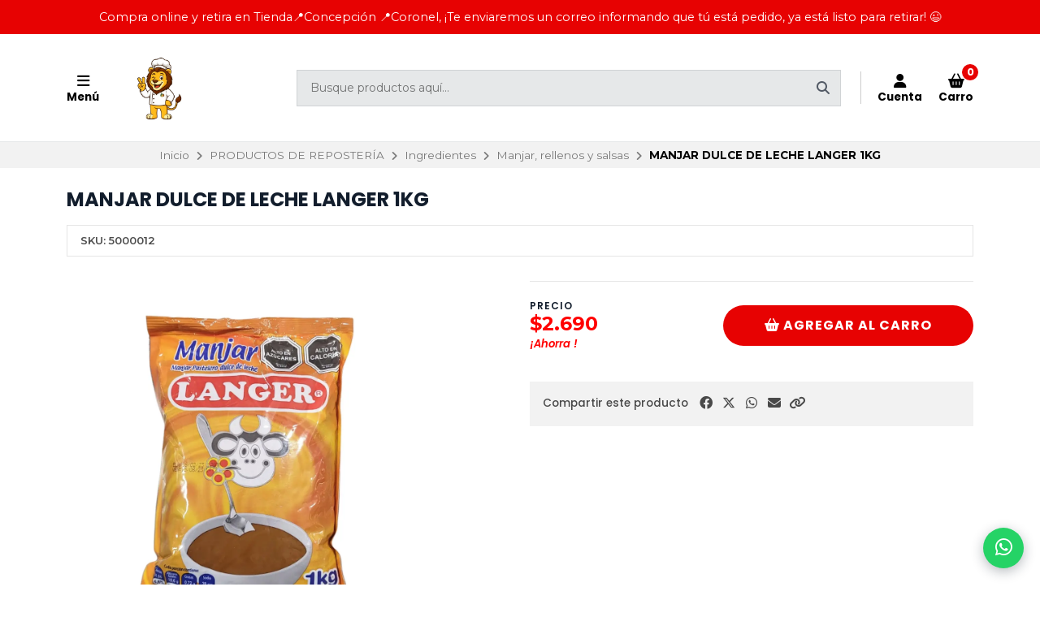

--- FILE ---
content_type: text/html; charset=utf-8
request_url: https://blessed.cl/manjar-dulce-de-leche-langer-1kg-1
body_size: 27143
content:
<!DOCTYPE html>
<!--[if IE 9]><html class="lt-ie10" > <![endif]-->
<html class="no-js" xmlns="https://www.w3.org/1999/xhtml" xmlns:og="https://ogp.me/ns#" xmlns:fb="https://www.facebook.com/2008/fbml">
<!--<![endif]-->
<head prefix="og: http://ogp.me/ns# fb: http://ogp.me/ns/fb# product: http://ogp.me/ns/product#">
	

	

<title>MANJAR DULCE DE LECHE LANGER 1KG | Blessed</title>
	

<meta http-equiv="Content-Type" content="text/html; charset=UTF-8; ie=edge" />

<meta name="description" content="" />
<meta name="robots" content="follow, all" />

<!-- Set the viewport width to device width for mobile -->
<meta name="viewport" content="width=device-width, initial-scale=1.0, user-scalable=no" />

<link rel="canonical" href="https://blessed.cl/manjar-dulce-de-leche-langer-1kg-1">

<!-- Facebook Meta tags for Product -->
<meta property="fb:app_id" content="283643215104248" />

  <meta property="og:id" content="19293228" />
  <meta property="og:title" content="MANJAR DULCE DE LECHE LANGER 1KG" />
  <meta property="og:type" content="product" />
  
    
      <meta property="og:image" content="https://cdnx.jumpseller.com/blessed1/image/34721713/resize/1200/1200?1682979887" />
    
  

  

  <meta property="product:is_product_shareable" content="1" />

  
    <meta property="product:original_price:amount" content="2690.0"/>
    <meta property="product:price:amount" content="2690.0"/>
    
      <meta property="product:availability" content="instock"/>
    
  

  <meta property="product:original_price:currency" content="CLP"/>
  <meta property="product:price:currency" content="CLP"/>


<meta property="og:description" content="" />
<meta property="og:url" content="https://blessed.cl/manjar-dulce-de-leche-langer-1kg-1" />
<meta property="og:site_name" content="Blessed" />
<meta name="twitter:card" content="summary" />


<meta property="og:locale" content="es_CL" />



	<link rel="preconnect" href="https://images.jumpseller.com">
	<link rel="preconnect" href="https://cdnx.jumpseller.com">
	<link rel="preconnect" href="https://assets.jumpseller.com">
	<link rel="preconnect" href="https://files.jumpseller.com">

	<link rel="preconnect" href="https://fonts.googleapis.com">
	<link rel="preconnect" href="https://fonts.gstatic.com" crossorigin>

	
	<link rel="alternate" hreflang="es-CL" href="https://blessed.cl/manjar-dulce-de-leche-langer-1kg-1" />
	

	<script type="application/ld+json">
[
  {
    "@context": "http://schema.org",
    "@type": "BreadcrumbList",
    "itemListElement": [
      
        {
        "@type": "ListItem",
        "position": 1,
        "item": {
        "name": "Inicio",
        "@id": "/"
        }
        }
        ,
      
        {
        "@type": "ListItem",
        "position": 2,
        "item": {
        "name": "PRODUCTOS DE REPOSTERÍA",
        "@id": "/productos"
        }
        }
        ,
      
        {
        "@type": "ListItem",
        "position": 3,
        "item": {
        "name": "Ingredientes",
        "@id": "/ingredientes"
        }
        }
        ,
      
        {
        "@type": "ListItem",
        "position": 4,
        "item": {
        "name": "Manjar, rellenos y salsas",
        "@id": "/ingredientes/manjares"
        }
        }
        ,
      
        {
        "@type": "ListItem",
        "position": 5,
        "item": {
        "name": "MANJAR DULCE DE LECHE LANGER 1KG"
        }
        }
        
      
    ]
  },
  {
    "@context": "http://schema.org/"
    ,
      "@type": "Product",
      "name": "MANJAR DULCE DE LECHE LANGER 1KG",
      "url": "https://blessed.cl/manjar-dulce-de-leche-langer-1kg-1",
      "itemCondition": "http://schema.org/NewCondition",
      "sku": "5000012",
      "image": "https://cdnx.jumpseller.com/blessed1/image/34721713/Diseño_sin_título_-_2023-05-01T175132.871.jpg?1682979887",
      "productID": "7802985000012",
      "description": "",
      
      
      
        "category": "Ingredientes",
      
      "offers": {
        
          "@type": "Offer",
          "itemCondition": "http://schema.org/NewCondition",
          
          "availability": "http://schema.org/InStock",
          
          
            
          
          "price": "2690.0",
        
        "priceCurrency": "CLP",
        "seller": {
          "@type": "Organization",
          "name": "Blessed"
        },
        "url": "https://blessed.cl/manjar-dulce-de-leche-langer-1kg-1",
        "shippingDetails": [
          {
          "@type": "OfferShippingDetails",
          "shippingDestination": [
          
          {
            "@type": "DefinedRegion",
            "addressCountry": "AF"
          },
          
          {
            "@type": "DefinedRegion",
            "addressCountry": "AL"
          },
          
          {
            "@type": "DefinedRegion",
            "addressCountry": "DE"
          },
          
          {
            "@type": "DefinedRegion",
            "addressCountry": "AD"
          },
          
          {
            "@type": "DefinedRegion",
            "addressCountry": "AO"
          },
          
          {
            "@type": "DefinedRegion",
            "addressCountry": "AI"
          },
          
          {
            "@type": "DefinedRegion",
            "addressCountry": "AQ"
          },
          
          {
            "@type": "DefinedRegion",
            "addressCountry": "AG"
          },
          
          {
            "@type": "DefinedRegion",
            "addressCountry": "SA"
          },
          
          {
            "@type": "DefinedRegion",
            "addressCountry": "DZ"
          },
          
          {
            "@type": "DefinedRegion",
            "addressCountry": "AR"
          },
          
          {
            "@type": "DefinedRegion",
            "addressCountry": "AM"
          },
          
          {
            "@type": "DefinedRegion",
            "addressCountry": "AW"
          },
          
          {
            "@type": "DefinedRegion",
            "addressCountry": "AU"
          },
          
          {
            "@type": "DefinedRegion",
            "addressCountry": "AT"
          },
          
          {
            "@type": "DefinedRegion",
            "addressCountry": "AZ"
          },
          
          {
            "@type": "DefinedRegion",
            "addressCountry": "BS"
          },
          
          {
            "@type": "DefinedRegion",
            "addressCountry": "BD"
          },
          
          {
            "@type": "DefinedRegion",
            "addressCountry": "BB"
          },
          
          {
            "@type": "DefinedRegion",
            "addressCountry": "BH"
          },
          
          {
            "@type": "DefinedRegion",
            "addressCountry": "BE"
          },
          
          {
            "@type": "DefinedRegion",
            "addressCountry": "BZ"
          },
          
          {
            "@type": "DefinedRegion",
            "addressCountry": "BJ"
          },
          
          {
            "@type": "DefinedRegion",
            "addressCountry": "BY"
          },
          
          {
            "@type": "DefinedRegion",
            "addressCountry": "MM"
          },
          
          {
            "@type": "DefinedRegion",
            "addressCountry": "BO"
          },
          
          {
            "@type": "DefinedRegion",
            "addressCountry": "BA"
          },
          
          {
            "@type": "DefinedRegion",
            "addressCountry": "BW"
          },
          
          {
            "@type": "DefinedRegion",
            "addressCountry": "BR"
          },
          
          {
            "@type": "DefinedRegion",
            "addressCountry": "BN"
          },
          
          {
            "@type": "DefinedRegion",
            "addressCountry": "BG"
          },
          
          {
            "@type": "DefinedRegion",
            "addressCountry": "BF"
          },
          
          {
            "@type": "DefinedRegion",
            "addressCountry": "BI"
          },
          
          {
            "@type": "DefinedRegion",
            "addressCountry": "BT"
          },
          
          {
            "@type": "DefinedRegion",
            "addressCountry": "CV"
          },
          
          {
            "@type": "DefinedRegion",
            "addressCountry": "KH"
          },
          
          {
            "@type": "DefinedRegion",
            "addressCountry": "CM"
          },
          
          {
            "@type": "DefinedRegion",
            "addressCountry": "CA"
          },
          
          {
            "@type": "DefinedRegion",
            "addressCountry": "QA"
          },
          
          {
            "@type": "DefinedRegion",
            "addressCountry": "TD"
          },
          
          {
            "@type": "DefinedRegion",
            "addressCountry": "CZ"
          },
          
          {
            "@type": "DefinedRegion",
            "addressCountry": "CL"
          },
          
          {
            "@type": "DefinedRegion",
            "addressCountry": "CN"
          },
          
          {
            "@type": "DefinedRegion",
            "addressCountry": "CY"
          },
          
          {
            "@type": "DefinedRegion",
            "addressCountry": "CO"
          },
          
          {
            "@type": "DefinedRegion",
            "addressCountry": "KM"
          },
          
          {
            "@type": "DefinedRegion",
            "addressCountry": "CG"
          },
          
          {
            "@type": "DefinedRegion",
            "addressCountry": "CD"
          },
          
          {
            "@type": "DefinedRegion",
            "addressCountry": "KP"
          },
          
          {
            "@type": "DefinedRegion",
            "addressCountry": "KR"
          },
          
          {
            "@type": "DefinedRegion",
            "addressCountry": "CR"
          },
          
          {
            "@type": "DefinedRegion",
            "addressCountry": "CI"
          },
          
          {
            "@type": "DefinedRegion",
            "addressCountry": "HR"
          },
          
          {
            "@type": "DefinedRegion",
            "addressCountry": "CU"
          },
          
          {
            "@type": "DefinedRegion",
            "addressCountry": "CW"
          },
          
          {
            "@type": "DefinedRegion",
            "addressCountry": "DK"
          },
          
          {
            "@type": "DefinedRegion",
            "addressCountry": "DM"
          },
          
          {
            "@type": "DefinedRegion",
            "addressCountry": "EC"
          },
          
          {
            "@type": "DefinedRegion",
            "addressCountry": "EG"
          },
          
          {
            "@type": "DefinedRegion",
            "addressCountry": "SV"
          },
          
          {
            "@type": "DefinedRegion",
            "addressCountry": "AE"
          },
          
          {
            "@type": "DefinedRegion",
            "addressCountry": "ER"
          },
          
          {
            "@type": "DefinedRegion",
            "addressCountry": "SK"
          },
          
          {
            "@type": "DefinedRegion",
            "addressCountry": "SI"
          },
          
          {
            "@type": "DefinedRegion",
            "addressCountry": "ES"
          },
          
          {
            "@type": "DefinedRegion",
            "addressCountry": "US"
          },
          
          {
            "@type": "DefinedRegion",
            "addressCountry": "EE"
          },
          
          {
            "@type": "DefinedRegion",
            "addressCountry": "SZ"
          },
          
          {
            "@type": "DefinedRegion",
            "addressCountry": "ET"
          },
          
          {
            "@type": "DefinedRegion",
            "addressCountry": "RU"
          },
          
          {
            "@type": "DefinedRegion",
            "addressCountry": "PH"
          },
          
          {
            "@type": "DefinedRegion",
            "addressCountry": "FI"
          },
          
          {
            "@type": "DefinedRegion",
            "addressCountry": "FJ"
          },
          
          {
            "@type": "DefinedRegion",
            "addressCountry": "FR"
          },
          
          {
            "@type": "DefinedRegion",
            "addressCountry": "GA"
          },
          
          {
            "@type": "DefinedRegion",
            "addressCountry": "GM"
          },
          
          {
            "@type": "DefinedRegion",
            "addressCountry": "GE"
          },
          
          {
            "@type": "DefinedRegion",
            "addressCountry": "GH"
          },
          
          {
            "@type": "DefinedRegion",
            "addressCountry": "GI"
          },
          
          {
            "@type": "DefinedRegion",
            "addressCountry": "GD"
          },
          
          {
            "@type": "DefinedRegion",
            "addressCountry": "GR"
          },
          
          {
            "@type": "DefinedRegion",
            "addressCountry": "GL"
          },
          
          {
            "@type": "DefinedRegion",
            "addressCountry": "GP"
          },
          
          {
            "@type": "DefinedRegion",
            "addressCountry": "GU"
          },
          
          {
            "@type": "DefinedRegion",
            "addressCountry": "GT"
          },
          
          {
            "@type": "DefinedRegion",
            "addressCountry": "GF"
          },
          
          {
            "@type": "DefinedRegion",
            "addressCountry": "GG"
          },
          
          {
            "@type": "DefinedRegion",
            "addressCountry": "GN"
          },
          
          {
            "@type": "DefinedRegion",
            "addressCountry": "GQ"
          },
          
          {
            "@type": "DefinedRegion",
            "addressCountry": "GW"
          },
          
          {
            "@type": "DefinedRegion",
            "addressCountry": "GY"
          },
          
          {
            "@type": "DefinedRegion",
            "addressCountry": "HT"
          },
          
          {
            "@type": "DefinedRegion",
            "addressCountry": "HN"
          },
          
          {
            "@type": "DefinedRegion",
            "addressCountry": "HK"
          },
          
          {
            "@type": "DefinedRegion",
            "addressCountry": "HU"
          },
          
          {
            "@type": "DefinedRegion",
            "addressCountry": "IN"
          },
          
          {
            "@type": "DefinedRegion",
            "addressCountry": "ID"
          },
          
          {
            "@type": "DefinedRegion",
            "addressCountry": "IQ"
          },
          
          {
            "@type": "DefinedRegion",
            "addressCountry": "IR"
          },
          
          {
            "@type": "DefinedRegion",
            "addressCountry": "IE"
          },
          
          {
            "@type": "DefinedRegion",
            "addressCountry": "BV"
          },
          
          {
            "@type": "DefinedRegion",
            "addressCountry": "NF"
          },
          
          {
            "@type": "DefinedRegion",
            "addressCountry": "IM"
          },
          
          {
            "@type": "DefinedRegion",
            "addressCountry": "CX"
          },
          
          {
            "@type": "DefinedRegion",
            "addressCountry": "SX"
          },
          
          {
            "@type": "DefinedRegion",
            "addressCountry": "IS"
          },
          
          {
            "@type": "DefinedRegion",
            "addressCountry": "AX"
          },
          
          {
            "@type": "DefinedRegion",
            "addressCountry": "BQ"
          },
          
          {
            "@type": "DefinedRegion",
            "addressCountry": "BM"
          },
          
          {
            "@type": "DefinedRegion",
            "addressCountry": "KY"
          },
          
          {
            "@type": "DefinedRegion",
            "addressCountry": "CC"
          },
          
          {
            "@type": "DefinedRegion",
            "addressCountry": "CK"
          },
          
          {
            "@type": "DefinedRegion",
            "addressCountry": "FK"
          },
          
          {
            "@type": "DefinedRegion",
            "addressCountry": "FO"
          },
          
          {
            "@type": "DefinedRegion",
            "addressCountry": "GS"
          },
          
          {
            "@type": "DefinedRegion",
            "addressCountry": "HM"
          },
          
          {
            "@type": "DefinedRegion",
            "addressCountry": "MV"
          },
          
          {
            "@type": "DefinedRegion",
            "addressCountry": "MP"
          },
          
          {
            "@type": "DefinedRegion",
            "addressCountry": "MH"
          },
          
          {
            "@type": "DefinedRegion",
            "addressCountry": "SB"
          },
          
          {
            "@type": "DefinedRegion",
            "addressCountry": "TC"
          },
          
          {
            "@type": "DefinedRegion",
            "addressCountry": "UM"
          },
          
          {
            "@type": "DefinedRegion",
            "addressCountry": "VG"
          },
          
          {
            "@type": "DefinedRegion",
            "addressCountry": "VI"
          },
          
          {
            "@type": "DefinedRegion",
            "addressCountry": "IL"
          },
          
          {
            "@type": "DefinedRegion",
            "addressCountry": "IT"
          },
          
          {
            "@type": "DefinedRegion",
            "addressCountry": "JM"
          },
          
          {
            "@type": "DefinedRegion",
            "addressCountry": "JP"
          },
          
          {
            "@type": "DefinedRegion",
            "addressCountry": "JE"
          },
          
          {
            "@type": "DefinedRegion",
            "addressCountry": "JO"
          },
          
          {
            "@type": "DefinedRegion",
            "addressCountry": "KZ"
          },
          
          {
            "@type": "DefinedRegion",
            "addressCountry": "KE"
          },
          
          {
            "@type": "DefinedRegion",
            "addressCountry": "KG"
          },
          
          {
            "@type": "DefinedRegion",
            "addressCountry": "KI"
          },
          
          {
            "@type": "DefinedRegion",
            "addressCountry": "XK"
          },
          
          {
            "@type": "DefinedRegion",
            "addressCountry": "KW"
          },
          
          {
            "@type": "DefinedRegion",
            "addressCountry": "LS"
          },
          
          {
            "@type": "DefinedRegion",
            "addressCountry": "LV"
          },
          
          {
            "@type": "DefinedRegion",
            "addressCountry": "LB"
          },
          
          {
            "@type": "DefinedRegion",
            "addressCountry": "LR"
          },
          
          {
            "@type": "DefinedRegion",
            "addressCountry": "LY"
          },
          
          {
            "@type": "DefinedRegion",
            "addressCountry": "LI"
          },
          
          {
            "@type": "DefinedRegion",
            "addressCountry": "LT"
          },
          
          {
            "@type": "DefinedRegion",
            "addressCountry": "LU"
          },
          
          {
            "@type": "DefinedRegion",
            "addressCountry": "MO"
          },
          
          {
            "@type": "DefinedRegion",
            "addressCountry": "MK"
          },
          
          {
            "@type": "DefinedRegion",
            "addressCountry": "MG"
          },
          
          {
            "@type": "DefinedRegion",
            "addressCountry": "MY"
          },
          
          {
            "@type": "DefinedRegion",
            "addressCountry": "MW"
          },
          
          {
            "@type": "DefinedRegion",
            "addressCountry": "ML"
          },
          
          {
            "@type": "DefinedRegion",
            "addressCountry": "MT"
          },
          
          {
            "@type": "DefinedRegion",
            "addressCountry": "MA"
          },
          
          {
            "@type": "DefinedRegion",
            "addressCountry": "MQ"
          },
          
          {
            "@type": "DefinedRegion",
            "addressCountry": "MU"
          },
          
          {
            "@type": "DefinedRegion",
            "addressCountry": "MR"
          },
          
          {
            "@type": "DefinedRegion",
            "addressCountry": "YT"
          },
          
          {
            "@type": "DefinedRegion",
            "addressCountry": "MX"
          },
          
          {
            "@type": "DefinedRegion",
            "addressCountry": "FM"
          },
          
          {
            "@type": "DefinedRegion",
            "addressCountry": "MD"
          },
          
          {
            "@type": "DefinedRegion",
            "addressCountry": "MC"
          },
          
          {
            "@type": "DefinedRegion",
            "addressCountry": "MN"
          },
          
          {
            "@type": "DefinedRegion",
            "addressCountry": "ME"
          },
          
          {
            "@type": "DefinedRegion",
            "addressCountry": "MS"
          },
          
          {
            "@type": "DefinedRegion",
            "addressCountry": "MZ"
          },
          
          {
            "@type": "DefinedRegion",
            "addressCountry": "NA"
          },
          
          {
            "@type": "DefinedRegion",
            "addressCountry": "NR"
          },
          
          {
            "@type": "DefinedRegion",
            "addressCountry": "NP"
          },
          
          {
            "@type": "DefinedRegion",
            "addressCountry": "NI"
          },
          
          {
            "@type": "DefinedRegion",
            "addressCountry": "NE"
          },
          
          {
            "@type": "DefinedRegion",
            "addressCountry": "NG"
          },
          
          {
            "@type": "DefinedRegion",
            "addressCountry": "NU"
          },
          
          {
            "@type": "DefinedRegion",
            "addressCountry": "NO"
          },
          
          {
            "@type": "DefinedRegion",
            "addressCountry": "NC"
          },
          
          {
            "@type": "DefinedRegion",
            "addressCountry": "NZ"
          },
          
          {
            "@type": "DefinedRegion",
            "addressCountry": "OM"
          },
          
          {
            "@type": "DefinedRegion",
            "addressCountry": "NL"
          },
          
          {
            "@type": "DefinedRegion",
            "addressCountry": "PK"
          },
          
          {
            "@type": "DefinedRegion",
            "addressCountry": "PW"
          },
          
          {
            "@type": "DefinedRegion",
            "addressCountry": "PS"
          },
          
          {
            "@type": "DefinedRegion",
            "addressCountry": "PA"
          },
          
          {
            "@type": "DefinedRegion",
            "addressCountry": "PG"
          },
          
          {
            "@type": "DefinedRegion",
            "addressCountry": "PY"
          },
          
          {
            "@type": "DefinedRegion",
            "addressCountry": "PE"
          },
          
          {
            "@type": "DefinedRegion",
            "addressCountry": "PN"
          },
          
          {
            "@type": "DefinedRegion",
            "addressCountry": "PF"
          },
          
          {
            "@type": "DefinedRegion",
            "addressCountry": "PL"
          },
          
          {
            "@type": "DefinedRegion",
            "addressCountry": "PT"
          },
          
          {
            "@type": "DefinedRegion",
            "addressCountry": "PR"
          },
          
          {
            "@type": "DefinedRegion",
            "addressCountry": "GB"
          },
          
          {
            "@type": "DefinedRegion",
            "addressCountry": "CF"
          },
          
          {
            "@type": "DefinedRegion",
            "addressCountry": "LA"
          },
          
          {
            "@type": "DefinedRegion",
            "addressCountry": "DO"
          },
          
          {
            "@type": "DefinedRegion",
            "addressCountry": "SY"
          },
          
          {
            "@type": "DefinedRegion",
            "addressCountry": "RE"
          },
          
          {
            "@type": "DefinedRegion",
            "addressCountry": "RW"
          },
          
          {
            "@type": "DefinedRegion",
            "addressCountry": "RO"
          },
          
          {
            "@type": "DefinedRegion",
            "addressCountry": "EH"
          },
          
          {
            "@type": "DefinedRegion",
            "addressCountry": "WS"
          },
          
          {
            "@type": "DefinedRegion",
            "addressCountry": "AS"
          },
          
          {
            "@type": "DefinedRegion",
            "addressCountry": "BL"
          },
          
          {
            "@type": "DefinedRegion",
            "addressCountry": "KN"
          },
          
          {
            "@type": "DefinedRegion",
            "addressCountry": "SM"
          },
          
          {
            "@type": "DefinedRegion",
            "addressCountry": "MF"
          },
          
          {
            "@type": "DefinedRegion",
            "addressCountry": "PM"
          },
          
          {
            "@type": "DefinedRegion",
            "addressCountry": "VC"
          },
          
          {
            "@type": "DefinedRegion",
            "addressCountry": "SH"
          },
          
          {
            "@type": "DefinedRegion",
            "addressCountry": "LC"
          },
          
          {
            "@type": "DefinedRegion",
            "addressCountry": "VA"
          },
          
          {
            "@type": "DefinedRegion",
            "addressCountry": "ST"
          },
          
          {
            "@type": "DefinedRegion",
            "addressCountry": "SN"
          },
          
          {
            "@type": "DefinedRegion",
            "addressCountry": "RS"
          },
          
          {
            "@type": "DefinedRegion",
            "addressCountry": "SC"
          },
          
          {
            "@type": "DefinedRegion",
            "addressCountry": "SL"
          },
          
          {
            "@type": "DefinedRegion",
            "addressCountry": "SG"
          },
          
          {
            "@type": "DefinedRegion",
            "addressCountry": "SO"
          },
          
          {
            "@type": "DefinedRegion",
            "addressCountry": "LK"
          },
          
          {
            "@type": "DefinedRegion",
            "addressCountry": "ZA"
          },
          
          {
            "@type": "DefinedRegion",
            "addressCountry": "SD"
          },
          
          {
            "@type": "DefinedRegion",
            "addressCountry": "SS"
          },
          
          {
            "@type": "DefinedRegion",
            "addressCountry": "SE"
          },
          
          {
            "@type": "DefinedRegion",
            "addressCountry": "CH"
          },
          
          {
            "@type": "DefinedRegion",
            "addressCountry": "SR"
          },
          
          {
            "@type": "DefinedRegion",
            "addressCountry": "SJ"
          },
          
          {
            "@type": "DefinedRegion",
            "addressCountry": "TH"
          },
          
          {
            "@type": "DefinedRegion",
            "addressCountry": "TW"
          },
          
          {
            "@type": "DefinedRegion",
            "addressCountry": "TZ"
          },
          
          {
            "@type": "DefinedRegion",
            "addressCountry": "TJ"
          },
          
          {
            "@type": "DefinedRegion",
            "addressCountry": "IO"
          },
          
          {
            "@type": "DefinedRegion",
            "addressCountry": "TF"
          },
          
          {
            "@type": "DefinedRegion",
            "addressCountry": "TL"
          },
          
          {
            "@type": "DefinedRegion",
            "addressCountry": "TG"
          },
          
          {
            "@type": "DefinedRegion",
            "addressCountry": "TK"
          },
          
          {
            "@type": "DefinedRegion",
            "addressCountry": "TO"
          },
          
          {
            "@type": "DefinedRegion",
            "addressCountry": "TT"
          },
          
          {
            "@type": "DefinedRegion",
            "addressCountry": "TN"
          },
          
          {
            "@type": "DefinedRegion",
            "addressCountry": "TM"
          },
          
          {
            "@type": "DefinedRegion",
            "addressCountry": "TR"
          },
          
          {
            "@type": "DefinedRegion",
            "addressCountry": "TV"
          },
          
          {
            "@type": "DefinedRegion",
            "addressCountry": "UA"
          },
          
          {
            "@type": "DefinedRegion",
            "addressCountry": "UG"
          },
          
          {
            "@type": "DefinedRegion",
            "addressCountry": "UY"
          },
          
          {
            "@type": "DefinedRegion",
            "addressCountry": "UZ"
          },
          
          {
            "@type": "DefinedRegion",
            "addressCountry": "VU"
          },
          
          {
            "@type": "DefinedRegion",
            "addressCountry": "VE"
          },
          
          {
            "@type": "DefinedRegion",
            "addressCountry": "VN"
          },
          
          {
            "@type": "DefinedRegion",
            "addressCountry": "WF"
          },
          
          {
            "@type": "DefinedRegion",
            "addressCountry": "YE"
          },
          
          {
            "@type": "DefinedRegion",
            "addressCountry": "DJ"
          },
          
          {
            "@type": "DefinedRegion",
            "addressCountry": "ZM"
          },
          
          {
            "@type": "DefinedRegion",
            "addressCountry": "ZW"
          }
          ]
          }
        ]
      }
    
  }]
  </script>


	<!-- Store Favicon -->
	
    <link rel="apple-touch-icon" type="image/x-icon" href="https://cdnx.jumpseller.com/blessed1/image/63571645/resize/57/57?1747592963" sizes="57x57">
    <link rel="apple-touch-icon" type="image/x-icon" href="https://cdnx.jumpseller.com/blessed1/image/63571645/resize/60/60?1747592963" sizes="60x60">
    <link rel="apple-touch-icon" type="image/x-icon" href="https://cdnx.jumpseller.com/blessed1/image/63571645/resize/72/72?1747592963" sizes="72x72">
    <link rel="apple-touch-icon" type="image/x-icon" href="https://cdnx.jumpseller.com/blessed1/image/63571645/resize/76/76?1747592963" sizes="76x76">
    <link rel="apple-touch-icon" type="image/x-icon" href="https://cdnx.jumpseller.com/blessed1/image/63571645/resize/114/114?1747592963" sizes="114x114">
    <link rel="apple-touch-icon" type="image/x-icon" href="https://cdnx.jumpseller.com/blessed1/image/63571645/resize/120/120?1747592963" sizes="120x120">
    <link rel="apple-touch-icon" type="image/x-icon" href="https://cdnx.jumpseller.com/blessed1/image/63571645/resize/144/144?1747592963" sizes="144x144">
    <link rel="apple-touch-icon" type="image/x-icon" href="https://cdnx.jumpseller.com/blessed1/image/63571645/resize/152/152?1747592963" sizes="152x152">

    <link rel="icon" type="image/png" href="https://cdnx.jumpseller.com/blessed1/image/63571645/resize/196/196?1747592963" sizes="196x196">
    <link rel="icon" type="image/png" href="https://cdnx.jumpseller.com/blessed1/image/63571645/resize/160/160?1747592963" sizes="160x160">
    <link rel="icon" type="image/png" href="https://cdnx.jumpseller.com/blessed1/image/63571645/resize/96/96?1747592963" sizes="96x96">
    <link rel="icon" type="image/png" href="https://cdnx.jumpseller.com/blessed1/image/63571645/resize/32/32?1747592963" sizes="32x32">
    <link rel="icon" type="image/png" href="https://cdnx.jumpseller.com/blessed1/image/63571645/resize/16/16?1747592963" sizes="16x16">

  <meta name="msapplication-TileColor" content="#95b200">
  <meta name="theme-color" content="#ffffff">



	<!-- Bootstrap CSS -->
	<link rel="stylesheet" href="https://cdnjs.cloudflare.com/ajax/libs/bootstrap/5.1.3/css/bootstrap.min.css" integrity="sha384-1BmE4kWBq78iYhFldvKuhfTAU6auU8tT94WrHftjDbrCEXSU1oBoqyl2QvZ6jIW3" crossorigin="anonymous" >

	
	<!-- Swiper files -->
	<script src="https://cdnjs.cloudflare.com/ajax/libs/Swiper/8.0.7/swiper-bundle.min.js" integrity="sha384-9UAjEH/hWCBrpIvGlIa3Y1bFwXvceFtZIB4kEuw8dPhXHwqADmYvC1FQcyKHMVGw" crossorigin="anonymous" ></script>
	<link rel="stylesheet" href="https://cdnjs.cloudflare.com/ajax/libs/Swiper/8.0.7/swiper-bundle.min.css" integrity="sha384-PkFv3YEXftf+kllyTcVl8cCpexHu47ERzAsXp+iZ4SIAnJKl6fZh0rdtTO7YBEHb" crossorigin="anonymous" >
	<link rel="stylesheet" href="https://cdnjs.cloudflare.com/ajax/libs/toastr.js/2.1.3/toastr.min.css" integrity="sha384-YzEqZ2pBV0i9OmlTyoz75PqwTR8If8GsXBv7HLQclEVqIC3VxIt98/U94ES6CJTR" crossorigin="anonymous" >
	

	<!-- CSS Files -->
	<link rel="stylesheet" href="https://assets.jumpseller.com/store/blessed1/themes/682538/color_pickers.min.css?1769957769" />
	<link rel="stylesheet" href="https://assets.jumpseller.com/store/blessed1/themes/682538/app.min.css?1769957769" />

	
	<link rel="stylesheet" href="https://assets.jumpseller.com/store/blessed1/themes/682538/styles_components.min.css?1769957769" />
	

	<!-- jQuery -->
	<script src="https://cdnjs.cloudflare.com/ajax/libs/jquery/3.5.1/jquery.min.js" integrity="sha384-ZvpUoO/+PpLXR1lu4jmpXWu80pZlYUAfxl5NsBMWOEPSjUn/6Z/hRTt8+pR6L4N2" crossorigin="anonymous" ></script>
	<!-- lazysizes -->
	<script src="https://cdnjs.cloudflare.com/ajax/libs/lazysizes/5.3.2/lazysizes.min.js" integrity="sha384-3gT/vsepWkfz/ff7PpWNUeMzeWoH3cDhm/A8jM7ouoAK0/fP/9bcHHR5kHq2nf+e" crossorigin="anonymous" async=''></script>

	<!-- Font Awesome Icon Library -->
	<link rel="stylesheet" href="https://cdnjs.cloudflare.com/ajax/libs/font-awesome/6.4.2/css/all.min.css" integrity="sha384-blOohCVdhjmtROpu8+CfTnUWham9nkX7P7OZQMst+RUnhtoY/9qemFAkIKOYxDI3" crossorigin="anonymous" >

	<script>
window.productFormListeners = new Set();

function dynamicProductFormListener(root, product, firstVariant = null) {
  if (window.productFormListeners.has(root)) return;
  window.productFormListeners.add(root);

  const unavailableMessage = '<i class="fa-solid fa-basket-shopping fa-fw"></i> Agotado';
  const addToCartMessage = '<i class="fa-solid fa-basket-shopping fa-fw"></i> Agregar al carro';
  const stockThreshold = 5;

  const callbackFunction = function (event, productInfo) {
    if ($.isEmptyObject(productInfo)) return;

    const unavailable = productInfo.stock == 0 && !productInfo.stock_unlimited;
    const lowStock = productInfo.stock <= stockThreshold && !productInfo.stock_unlimited;
    const discounted = productInfo.price_discount_formatted != productInfo.price_formatted;
    const discountPercentage = productInfo.price ? Math.round(productInfo.discount / productInfo.price * 100) : 0;

    $('.product-heading__pricing', root).toggleClass('product-heading__pricing--no-discount', !discounted);
    $('.product-heading__pricing span:first-child', root).text(productInfo.price_discount_formatted);
    $('.product-heading__pricing span:last-child', root).text(productInfo.price_formatted);

    $('.product-heading__discount', root).toggle(discounted);
    $('.product-heading__discount span:first-child', root).text(`${discountPercentage}%`);

    $('.product-form__button', root).prop('disabled', unavailable).html(unavailable ? unavailableMessage : addToCartMessage);
    $('.product-quantity__container', root).toggleClass('product-quantity__container--disabled', unavailable);
    $('.product-quantity__input', root).attr('max', productInfo.stock_unlimited ? 999 : productInfo.stock);

    $('.product-heading__detail--stock', root).toggleClass('product-heading__detail--lowstock', lowStock);
    $('.product-heading__detail--stock', root).toggleClass('product-heading__detail--instock', !lowStock);

    $('.product-heading__detail--sku-content', root).text(productInfo.sku);
    $('.product-heading__detail--sku-content', root).closest('.product-heading__column').toggle(productInfo.sku != "");

    $('.product-heading__detail--stock-content', root).text(productInfo.stock);
    $('.product-heading__detail--stock-content', root).closest('.product-heading__column').toggle(!productInfo.stock_unlimited);
    $('.product-heading__availability', root).toggle(!unavailable && lowStock);

    const qty = $('.input[name=qty]', root).val();
    $('.input[name=qty]', root).attr('max', productInfo.stock_unlimited ? Infinity : productInfo.stock);
    $('.input[name=qty]', root).val(productInfo.stock_unlimited ? qty : Math.min(productInfo.stock, qty));

    $('.product-modal__price', root).toggleClass('product-modal__price--no-discount', !discounted);
    $('.product-modal__price span:nth-child(1)', root).text(productInfo.price_discount_formatted);
    $('.product-modal__price span:nth-child(2)', root).text(productInfo.price_formatted);
    $('.product-modal__price span:nth-child(3)', root).text(`-${discountPercentage}%`);

    checkOutOfStock(productInfo);
    updateGalleryImage(productInfo.image_id);
    checkCustomFields(productInfo.custom_fields);
  }

  function updateGalleryImage(image_id) {
    if (typeof main_slider === "undefined") return;
    const gallery = $('.product-gallery').first();
    const img = gallery.find(`img.product-gallery__image[src*="image/${image_id}"]`).first();
    const index = img.closest('.swiper-slide').index(); // -1 if match is empty
    main_slider.slideTo(index >= 0 ? index : 0);
  }

  function setSelectedVariant(values) {
    for (const { value } of values) {
      const { id, option } = value;
      $(`.variants *[id="${option}"] *[value="${id}"]`).each(function () {
        $(this).is("input") ? $(this).prop('checked', true).trigger('change') : $(this).prop('selected', true).trigger('change')
      });
    }
  }

  function selectFirstOptionInStock() {
    if (firstVariant > 0) return setSelectedVariant(product.find((product) => product.variant.id == firstVariant).values);

    for (const item of product) {
      const variant = item.variant;
      if (variant.stock_unlimited || variant.stock != 0) {
        return setSelectedVariant(item.values);
      }
    }
  }

  function checkCustomFields(custom_fields) {
    // Hide all variant-specific CFVs
    $('.product-custom_field_value.cfv_only_some_variants', root).addClass('d-none');
    // Show all variant-specific CFVs for this variant
    Object.values(custom_fields || []).forEach((cfv) => {
      $(`.product-custom_field_value.cfv_only_some_variants[data-cfvid=${cfv.id}]`, root).removeClass('d-none');
    });
    // Update visibility of individual custom fields
    $('.product-custom_field:not(:has(.product-custom_field_value:not(.d-none)))', root).addClass('d-none');
    $('.product-custom_field:has(.product-custom_field_value:not(.d-none))', root).removeClass('d-none');
    // Update visibility of details section
    $('.product-custom_fields', root).toggleClass('d-none', $('.product-custom_field_value:not(.d-none)', root).length === 0);
  }

  function checkOutOfStock(productInfo) {
    if (!true || !productInfo) return;

    $('.product-option', root).find('option, input, button:has(input)').removeClass('disabled');
    const entry = product.find((entry) => entry.variant.id == productInfo.id);
    const values = entry.values.map((v) => v.value.id);
    const variants = product.filter((entry) => entry.variant.stock == 0 && !entry.variant.stock_unlimited && entry.values.filter((val) => values.includes(val.value.id)).length == values.length - 1)

    if (productInfo.stock == 0 && !productInfo.stock_unlimited) variants.push(entry);

    variants.forEach((variant) => {
      const ids = variant.values.map((v) => v.value.id).filter((id) => !values.includes(id))
      if (variant.variant.id == productInfo.id) ids.push(...variant.values.map((v) => v.value.id))
      ids.forEach((id) => $(root).find('.product-option').find(`option[value="${id}"], input[value="${id}"], button:has(input[value="${id}"])`).addClass('disabled'));
    });
  }

  function checkUploads() {
    const uploads = $('product-option__file-upload', root);
    const inputs_sizes = new Array(uploads.length).fill(0); // track sizes

    $('product-option__file-upload', root).each(function(index) {
      $(this).change(function () {
        inputs_sizes[index] = this.files[0].size;
        const total_size = inputs_sizes.reduce((a, b) => a + b, 0)
        var input_filename = document.getElementById(this.id + "_filename");
        if (total_size > 10485760) {
          alert("La suma del tamaño de los archivos seleccionados debe ser inferior a 10MB.");
          inputs_sizes[index] = 0;
          this.value = "";
          input_filename.value = "";
        } else {
          input_filename.value = this.files[0].name;
        }
      });
    });
  }

  Jumpseller.productVariantListener(`${root} select.prod-options, ${root} fieldset.prod-options`, { product: product, callback: callbackFunction });
  selectFirstOptionInStock();
  checkUploads();
}

$(document).ready(function() {
  const modals = {}, container = $("#product-modals-container").first();

  // Deduplicate product modals.
  $('.product-modal').each(function() {
    const modal = $(this);
    const id = +modal.attr('data-product-id');
    if (modals[id]) return modal.remove();
    modals[id] = modal;
    if (container.length) modal.detach().appendTo(container);
  });
});
</script>

	<script>
window.toastrCartOptions = {
  closeButton: true,
  debug: false,
  newestOnTop: true,
  progressBar: false,
  positionClass: 'toast-top-right',
  preventDuplicates: false,
  onclick: null,
  showDuration: 500,
  hideDuration: 500,
  timeOut: 3000,
  extendedTimeOut: 1000,
  showEasing: 'swing',
  hideEasing: 'linear',
  showMethod: 'fadeIn',
  hideMethod: 'fadeOut',
};

function createCartEntryHTML(cartItem) {
  // replica of store_product template for pre-checkout pages (#sidebar-cart and #cart-form where the cart is hotreloaded)
  const isCart = "product" == 'cart';
  const url = cartItem.storefront_url || cartItem.url || '#';
  return $(`
  <div class="store-product col-12 ${isCart ? 'col-md-6' : ''}" data-id="${cartItem.id}" data-product-id="${cartItem.product_id}">
    <div class="store-product__container trsn">
      <div class="store-product__image">
        <img width=70 height=70 src="//assets.jumpseller.com/public/placeholder/themes/delivery/placeholder-image-product-thumb.jpg"/>
      </div>
      <div class="store-product__info">
        <span class="store-product__brand"></span>
        <span class="store-product__name"></span>
        <div class="store-product__price">
          <span class="store-product__price--with--discount"></span>
          <span class="store-product__price--without--discount"></span>
          <span class="store-product__price--subtotal"></span>
        </div>
        <div class="store-product__options"></div>
        <div class="store-product__actions">
          <form class="store-product__form trsn">
            <div class="trsn store-product__quantity">
              <button type="button" class="button store-product__handler store-product__handler--minus">
                <i class="fas fa-minus-circle fa-fw"></i>
              </button>
              <input type="number" min="1" class="store-product__input">
              <button type="button" class="button store-product__handler store-product__handler--plus">
                <i class="fas fa-plus-circle fa-fw"></i>
              </button>
            </div>
          </form>
          <button type="button" class="button store-product__delete"><i class="fas fa-trash-alt fa-fw"></i> Eliminar</button>
        </div>
      </div>
    </div>
  </div>`.trim().replace(/\n\s+/gm, ''));
}

function fetchThumbURL(productId, variantId = null, callback) {
  if (productId && variantId) {
    Jumpseller.getVariant(productId, variantId, { callback: function(data) {
      if (!data.image || !data.image.url) return callback();
      callback(Jumpseller.thumbImageURL(data.image.url, 100, 100));
    }});
  } else if (productId) {
    Jumpseller.getProduct(productId, { callback: function(data) {
      if (!data.images || !data.images[0]?.url) return callback();
      callback(Jumpseller.thumbImageURL(data.images[0].url, 100, 100));
    }});
  }
}

function updateCartEntryImage(cartItem, element) {
  const noImageURL = '//assets.jumpseller.com/public/placeholder/themes/delivery/placeholder-image-product-thumb.jpg';
  if ('image' in cartItem) {
    const url = cartItem.image?.url ? Jumpseller.thumbImageURL(cartItem.image.url, 100, 100) : noImageURL;
    element.find('.store-product__image img').attr('src', url);
  } else {
    const productId = cartItem.product_id, variantId = cartItem.variant_id;
    element.find('.store-product__image img').attr('src', noImageURL);
    fetchThumbURL(productId, variantId, function(url) {
      if (url) element.find('.store-product__image img').attr('src', url);
    });
  }
}

function updateCartItemDebounced(cartItemId, qty, from, onError = null) {
  if (window.cartLock) return;

  const key = +cartItemId;
  const update = () => {
    const old = window.cartDebounceHandles[key].qty;
    delete window.cartDebounceHandles[key];
    window.cartLock = true;
    Jumpseller.updateCart(cartItemId, qty, { callback: function(data) {
      window.cartLock = false;
      if (data.status && data.status != 200) {
        if (onError) onError(old);
        return notifyCartError(data.responseJSON.message);
      }
      syncCart(data);
    }});
  };

  if (!window.cartDebounceHandles) window.cartDebounceHandles = {};
  if (!window.cartDebounceHandles[key]) window.cartDebounceHandles[key] = { qty: from };
  clearTimeout(window.cartDebounceHandles[key].handle);
  window.cartDebounceHandles[key].handle = setTimeout(update, 500);
};

function setProductBlockCartHandlers(block) {
  const form = block.find('.product-block__form');
  const productId = block.attr('data-product-id');
  const cartItemId = form.attr('data-cart-id');
  const name = block.find('.product-block__name').text();
  const purchaseCondition = block.find('.product-block__form-purchase-condition');
  if ((!productId || !cartItemId) && purchaseCondition.length == 0) return;

  const set = (qty) => $(`.product-block[data-product-id="${productId}"] .product-block__input`).val(qty).attr('data-value', qty);

  form.find('.product-block__input').off('change').on('change', (event) => {
    const qty = +form.find('.product-block__input').first().val();
    const stock = +form.find('.product-block__input').attr('data-stock') || Infinity;
    if (window.cartLock || qty <= 0) return;
    if (qty + 1 > stock) {
      return notifyCartError(`We only have ${stock} units in stock of ${name}`);
    }
    set(qty);
    updateCartItemDebounced(cartItemId, qty);
  });
  form.find('.product-block__handler--minus').off('click').on('click', (event) => {
    const qty = +form.find('.product-block__input').first().val();
    if (window.cartLock || qty <= 0) return;
    set(qty - 1);
    updateCartItemDebounced(cartItemId, qty - 1, qty, set);
  });
  form.find('.product-block__handler--plus').off('click').on('click', (event) => {
    const qty = +form.find('.product-block__input').first().val();
    const stock = +form.find('.product-block__input').attr('data-stock') || Infinity;
    if (window.cartLock || qty < 0) return;
    if (qty + 1 > stock) {
        return notifyCartError(`We only have ${stock} units in stock of ${name}`);
    }
    set(qty + 1);
    updateCartItemDebounced(cartItemId, qty + 1, qty, set);
  });
}

function setCartEntryCartHandlers(element) {
  const cartItemId = element.attr('data-id');
  if (!cartItemId) return;

  const set = (qty) => element.find('.store-product__input').val(qty);

  element.find('.store-product__delete').off('click').on('click', (event) => {
    if (window.cartLock) return;
    element.remove();
    updateCartItemDebounced(cartItemId, 0);
  });
  element.find('.store-product__handler--minus').off('click').on('click', (event) => {
    const qty = +element.find('.store-product__input').val();
    if (window.cartLock || qty <= 0) return;
    set(qty - 1);
    updateCartItemDebounced(cartItemId, qty - 1, qty, set);
  });
  element.find('.store-product__handler--plus').off('click').on('click', (event) => {
    const qty = +element.find('.store-product__input').val();
    if (window.cartLock || qty <= 0) return;
    set(qty + 1);
    updateCartItemDebounced(cartItemId, qty + 1, qty, set);
  });
}

function setProductPageFormHandlers(form, cartItem) {
  const quantity = form.find('.product-form__quantity');
  const input = form.find('.product-form__input');
  const set = (qty) => input.val(qty);

  quantity.find('.product-form__handler--minus').off('click').on('click', (event) => {
    const qty = +input.val();
    if (window.cartLock || qty <= 0) return;
    set(qty - 1);
    updateCartItemDebounced(cartItem.id, qty - 1, qty, set);
  });
  quantity.find('.product-form__handler--plus').off('click').on('click', (event) => {
    const qty = +input.val();
    const stock = +input.attr('data-stock') || Infinity;
    if (window.cartLock || qty <= 0) return;
    if (qty + 1 > stock) {
      return notifyCartError(`We only have ${stock} units in stock for this product`);
    }
    set(qty + 1);
    updateCartItemDebounced(cartItem.id, qty + 1, qty, set);
  });
}

function syncProductPageForm(form, cartItem) {
  const quantity = form.find('.product-form__quantity');
  if (quantity.length !== 1) return;

  form.find('.product-form__button--add-to-cart').toggle(cartItem == null);
  form.find('.product-form__input').val(cartItem ? cartItem.qty : 1);
  quantity.toggleClass('product-form__quantity--visible', cartItem != null);

  if (cartItem) setProductPageFormHandlers(form, cartItem);
}

function updateCartEntryWithCartData(cartItem, element) {
  // cartItem is one item from the cart API, and element is a .store-product on the sidebar
  const showCartSubtotals = true;
  const id = +cartItem.id;
  const added = element.parent().length === 0;
  if (added) updateCartEntryImage(cartItem, element); // just image

  element.find('.store-product__brand').text(cartItem.brand || '');
  element.find('.store-product__name').text(cartItem.original_name || cartItem.name || '');
  element.find('.store-product__pricing').toggleClass('store-product__pricing--discount', cartItem.discount > 0);
  element.find('.store-product__input').val(cartItem.qty);
  element.find('.store-product__price--with--discount').text(cartItem.price_with_discount_formatted);
  element.find('.store-product__price--without--discount').text(cartItem.discount > 0 ? cartItem.price_formatted : '');
  element.find('.store-product__price--subtotal').text(cartItem.subtotal_with_discount_formatted).toggleClass('d-none', !(showCartSubtotals && cartItem.qty > 1));
  // element.find('.store-product__price--discount').text(cartItem.discount > 0 ? cartItem.unit_discount_formatted : '');

  element.find('.store-product__options').html(Object.values(cartItem.options || []).map((option) => {
    return $('<span class="store-product__option"></span>').text(`${option.name}: ${option.value}`);
  }));

  setCartEntryCartHandlers(element);
}

function updateProductBlockWithCartData(cartItem, block) {
  // cartItem is one item from the cart API, and block is a .product-block anywhere on the page
  const productId = block.attr('data-product-id');
  const form = block.find('.product-block__form');
  const purchaseCondition = block.find('.product-block__form-purchase-condition');

  // Either the product really does not appear on the cart, or the product has
  // options and we generally refuse to match the product block with a cart item.
  if (cartItem == null || form.length == 0) {
    form.removeClass('product-block__form--cart-update');
    form.removeAttr('data-cart-id');
    if(purchaseCondition.length == 0){
    form.find('.product-block__input').first().val(0);
    form.find('.product-block__handler--minus, .product-block__handler--plus').off('click');
    }
    setProductBlockCartHandlers(block);
    return;
  }

  const old_qty = +form.find('.product-block__input').first().val() || 0;
  const new_qty = cartItem ? +cartItem.qty : 0;
  const cartItemId = cartItem.id;
  form.attr('data-cart-id', cartItemId);
  form.find('.product-block__input').first().val(new_qty);

  // Show 'Added to Cart' feedback button for a short moment
  if (old_qty == 0 && new_qty > 0) {
    const added = form.find('.product-block__message');
    added.addClass('product-block__message--visible');
    setTimeout(() => added.removeClass('product-block__message--visible'), 700);
  }

  // Reveal or hide the increment/update buttons
  form.toggleClass('product-block__form--cart-update', new_qty > 0);

  setProductBlockCartHandlers(block);
}

function syncCart(data, reveal = false) {
  if (!data || !data.products) return; // an error, or called like syncCart() by mistake
  const cartItems = data.products.reduce((obj, cartItem) => Object.assign(obj, {[cartItem.id]: cartItem}), {});

  // Should match #sidebar-cart in most pages and #cart-form in /cart page only
  $('#sidebar-cart, #cart-form').each(function() {
    const cartRoot = $(this);
    const cartIds = data.products.map((cartItem) => +cartItem.id);
    const pageIds = cartRoot.find('.store-product').map((_, elem) => +$(elem).attr('data-id')).toArray();
    const removedIds = pageIds.filter((id) => !cartIds.includes(id)).sort();
    const changedIds = pageIds.filter((id) => cartIds.includes(id)).sort();
    const addedIds = cartIds.filter((id) => !pageIds.includes(id)).sort();

    removedIds.forEach((id) => {
      cartRoot.find(`.store-product[data-id="${id}"]`).remove();
    });
    changedIds.forEach((id) => {
      const cartItem = cartItems[id];
      const element = cartRoot.find(`.store-product[data-id="${id}"]`).first();
      if (element.length == 0) return;
      updateCartEntryWithCartData(cartItem, element);
    });
    addedIds.forEach((id) => {
      const cartItem = cartItems[id];
      const element = createCartEntryHTML(cartItem);
      updateCartEntryWithCartData(cartItem, element);
      cartRoot.find('.sidebar-cart__products').append(element);
    });

    cartRoot.attr('data-cart-id', data.id);
    cartRoot.toggleClass('has-items', data.products_count > 0);
    if (data.products_count == 0) cartRoot.removeClass('cart-editing');
  });

  $('.product-block').each(function() {
    const block = $(this);
    const productId = +block.attr('data-product-id');
    const cartItem = data.products.find((item) => item.product_id == productId && item.options.length == 0);
    updateProductBlockWithCartData(cartItem, block); // cartItem is null if no entry matches
  });

  // Update main product page. The selector should have just one match.
  $('.product-form').each(function() {
    const form = $(this);
    const productId = +form.attr('data-product-id');
    if (!productId) return;

    const cartItem = data.products.find((item) => item.product_id == productId);
    syncProductPageForm(form, cartItem);
  })

  // Update pricing and count aggregates
  const oldProductsCount = +$('.header-container__counter, .store-totals__number--count').first().text();
  $('.header-container__counter').html(data.products_count);
  $('.store-totals__number--count').html(data.products_count);

  const changed = data.products_count != +oldProductsCount;
  if (changed) $('.store-totals__free-shipping').remove();

  const subtotal = $('.store-totals__number--subtotal');
  subtotal.html(data.subtotal_formatted).attr('data-value', data.subtotal_formatted);
  subtotal.closest('.store-totals__block').toggleClass('d-none', data.subtotal <= 0.0);

  const shipping = $('.store-totals__number--shipping');
  shipping.html(data.shipping_formatted).attr('data-value', data.shipping_formatted);
  shipping.closest('.store-totals__block').toggleClass('d-none', data.shipping <= 0.0);

  const taxes = $('.store-totals__number--taxes');
  taxes.html(data.tax_formatted).attr('data-value', data.tax_formatted);
  taxes.closest('.store-totals__block').toggleClass('d-none', data.tax <= 0.0);

  const discounts = $('.store-totals__number--discounts');
  discounts.html(data.discount_formatted).attr('data-value', data.discount_formatted);
  discounts.closest('.store-totals__block').toggleClass('d-none', data.discount <= 0.0);

  const total = $('.store-totals__number--total');
  total.html(data.total_formatted).attr('data-total', data.total_formatted);

  // If we added the first product to the cart then reveal the sidebar, do this at most once
  const sidebarCart = $('#sidebar-cart');
  const displayCartNotification = false;
  if (oldProductsCount > 0 && displayCartNotification) {
    sidebarCart.data('already-shown', true)
  } else if (oldProductsCount < data.products_count && (reveal || !sidebarCart.data('already-shown'))) {
    sidebarCart.data('already-shown', true);
    sidebarCart.offcanvas('show');
  } else if (data.products_count == 0) {
    sidebarCart.offcanvas('hide');
  }
}

function notifyCartError(message) {
  toastr.options = window.toastrCartOptions;
  toastr.error(message);
}

function notifyAddToCart(cartItem, qty) {
  
}

function collectSelectedOptions(root) {
  const options = {};
  root.find('.prod-options').each(function() {
    const field = $(this), id = field.closest('.product-option').attr('data-optionid');
    options[id] = field.is('fieldset') ? field.find(':checked').first().val() : field.val();
  });
  return options;
}

function addToCartProductBlock(that) {
  const root = $(that).closest('.product-block');
  const productId = +root.attr('data-product-id');
  const qty = +root.find('.product-block__input').val() || 1;
  Jumpseller.addProductToCart(productId, qty, {}, { callback: function(data) {
    if (data.status && data.status != 200) return notifyCartError(data.responseJSON.message);
    syncCart(data);
    const lastItem = data.products[data.products.length - 1];
    if (!lastItem || lastItem.product_id != productId || qty <= 0) return;
    notifyAddToCart(lastItem, qty);
  }});
  return false;
}

function addToCartProductPage(that) {
  const root = $('.product-main').first();
  const productId = +root.find('.product-form').attr('data-id');
  const qty = +root.find('.product-quantity__input, .product-form__input').val() || 1;
  const options = collectSelectedOptions(root);
  Jumpseller.addProductToCart(productId, qty, options, { callback: function(data) {
    if (data.status && data.status != 200) return notifyCartError(data.responseJSON.message);
    syncCart(data, true);
    const lastItem = data.products[data.products.length - 1];
    if (!lastItem || lastItem.product_id != productId || qty <= 0) return;
    notifyAddToCart(lastItem, qty);
  }});
  return false;
}

function addToCartProductModal(that) {
  const root = $(that).closest('.product-modal');
  const productId = +root.attr('data-product-id');
  const qty = +root.find('.product-modal__quantity__input').val() || 1;
  const options = collectSelectedOptions(root);
  Jumpseller.addProductToCart(productId, qty, options, { callback: function(data) {
    if (data.status && data.status != 200) return notifyCartError(data.responseJSON.message);
    syncCart(data, true);
    const lastItem = data.products[data.products.length - 1];
    if (!lastItem || lastItem.product_id != productId || qty <= 0) return;
    notifyAddToCart(lastItem, qty);
  }});
  return false;
}

function incrementQuantity(that) {
  $(that).closest(':has(input[name=qty])').find('input[name=qty]').val((_, v) => +v + 1).trigger('change');
}

function decrementQuantity(that) {
  $(that).closest(':has(input[name=qty])').find('input[name=qty]').val((_, v) => +v - 1).trigger('change');
}

function verifyQuantity(that) {
  const qty = $(that), val = Math.max(1, +qty.val()), max = qty.attr('max');
  qty.toggleClass('maxStockQty', max && val > +max).val(max ? Math.min(+max, val) : val);
}

$(document).ready(function() {
  Jumpseller.getCart({callback: function(data) {
    if (data.status && data.status != 200) return notifyCartError(data.responseJSON.message);
    syncCart(data);
  }});
});
</script>


	

	
<meta name="csrf-param" content="authenticity_token" />
<meta name="csrf-token" content="s7BxRJTeuUgNHR10o3vor-ovFO9mSYlOfe3-IEVO4_LGMcuUrwBKOvauNcSIsv3CYUktT2a0-jEXiq0c4tl_DA" />






<script>
  // Pixel code

  // dont send fb events if page is rendered inside an iframe (like admin theme preview)
  if(window.self === window.top) {
    !function(f,b,e,v,n,t,s){if(f.fbq)return;n=f.fbq=function(){n.callMethod?
    n.callMethod.apply(n,arguments):n.queue.push(arguments)};if(!f._fbq)f._fbq=n;
    n.push=n;n.loaded=!0;n.version='2.0';n.agent='pljumpseller';n.queue=[];t=b.createElement(e);t.async=!0;
    t.src=v;s=b.getElementsByTagName(e)[0];s.parentNode.insertBefore(t,s)}(window,
    document,'script','https://connect.facebook.net/' + getNavigatorLocale() + '/fbevents.js');

    var data = {};

    data.currency = 'CLP';
    data.total = '0.0';
    data.products_count = '0';

    

    data.content_ids = [19293228];
    data.contents = [{"id":19293228,"quantity":1,"item_price":2690.0,"item_discount":0.0}];
    data.single_value = 2690.0;

    // Line to enable Manual Only mode.
    fbq('set', 'autoConfig', false, '800002411512466');

    // FB Pixel Advanced Matching
    
    
    var advancedCustomerData = {
      'em' : '',
      'fn' : '',
      'ln' : '',
      'ph' : '',
      'ct' : '',
      'zp' : '',
      'country' : ''
    };

    var missingCustomerData = Object.values(advancedCustomerData).some(function(value) { return value.length == 0 });

    if(missingCustomerData) {
      fbq('init', '800002411512466');
    } else {
      fbq('init', '800002411512466', advancedCustomerData);
    }

    // PageView - build audience views (default FB Pixel behaviour)
    fbq('track', 'PageView');

    // AddToCart - released on page load after a product was added to cart
    

    // track conversion events, ordered by importance (not in this doc)
    // https://developers.facebook.com/docs/facebook-pixel/api-reference%23events

    
      // ViewContent - When a key page is viewed such as a product page
      
        fbq('track', 'ViewContent', {
          source: 'Jumpseller',
          value: data.single_value,
          currency: data.currency,
          content_name: document.title,
          content_type: 'product',
          content_ids: data.content_ids,
          contents: data.contents,
          referrer: document.referrer,
          userAgent: navigator.userAgent,
          language: navigator.language
        });
      

    

    function getNavigatorLocale(){
      return navigator.language.replace(/-/g,'_')
    }
  }
</script>





<script src="https://files.jumpseller.com/javascripts/dist/jumpseller-2.0.0.js" defer="defer"></script></head>
<body class="theme-style--rectangular">
	

	

	<!-- Do NOT place any code here, between the Header and the Main container elements -->

	<div class="main-container">
		<div id="top_components"><div id="component-3123613" class="theme-component show"><!-- Mobile navigation -->
<nav class="mobile-nav d-block d-md-none text-center">
	<div class="container mobile-nav__container mobile-nav__container--has-border">
		<div class="row align-items-center mobile-nav__row">
			<div class="col-auto col-sm mobile-nav__column">
				<div class="row">
					<div class="col-auto col-sm-6 mobile-nav__block">
						<a href="https://blessed.cl" class="button mobile-nav__link" title="Ir a la página de inicio">
							<div class="mobile-nav__icon"><i class="fa-solid fa-home fa-fw"></i></div>
							<span class="d-none d-sm-block mobile-nav__title">Inicio</span>
						</a>
					</div>
					<!-- end .mobile-nav__block -->

					<div class="col-auto col-sm-6 mobile-nav__block">
						<button type=button class="button mobile-nav__link" data-bs-toggle="offcanvas" data-bs-target="#sidebar-search" aria-controls="sidebar-search">
							<div class="mobile-nav__icon"><i class="fa-solid fa-search fa-fw"></i></div>
							<span class="d-none d-sm-block mobile-nav__title">Buscar</span>
						</button>
					</div>
					<!-- end .mobile-nav__block -->
				</div>
			</div>
			<!-- end .mobile-nav__column -->

			<div class="col col-sm-auto mobile-nav__column">
				<button type=button class="button mobile-nav__link mobile-nav__link--cart" data-bs-toggle="offcanvas" data-bs-target="#sidebar-cart" aria-controls="sidebar-cart">
					<div class="d-block position-relative mobile-nav__wrapper">
						<div class="mobile-nav__counter">0</div>
						<div class="mobile-nav__icon mobile-nav__icon--cart"><i class="fa-solid fa-basket-shopping fa-fw"></i></div>
					</div>
					<span class="mobile-nav__title mobile-nav__title--total">$0</span>
				</button>
			</div>
			<!-- end .mobile-nav__column -->

			<div class="col-auto col-sm mobile-nav__column">
				<div class="row">
					<div class="col-auto col-sm-6 mobile-nav__block">
						

						<a href="/customer/login" class="button mobile-nav__link" title="Entra en tu cuenta">
							<div class="mobile-nav__icon"><i class="fa-solid fa-user fa-fw"></i></div>
							<span class="d-none d-sm-block mobile-nav__title">Cuenta</span>
						</a>
					</div>
					<!-- end .mobile-nav__block -->

					<div class="col-auto col-sm-6 mobile-nav__block">
						<a href="/contact" class="button mobile-nav__link" title="Contáctanos">
							<div class="mobile-nav__icon"><i class="fa-solid fa-envelope fa-fw"></i></div>
							<span class="d-none d-sm-block mobile-nav__title">Contacto</span>
						</a>
					</div>
					<!-- end .mobile-nav__block -->
				</div>
			</div>
			<!-- end .mobile-nav__column -->
		</div>
	</div>
</nav>
<!-- end .mobile-nav -->


<header class="header header--has-border">

	


<div class="text-center info-slider" data-js-component="3123613">
	<div class="swiper info-slider__carousel">
		<div class="swiper-wrapper">
            
            <div class="info-slider__block swiper-slide" data-js-component="3534655">
    <div class="info-slider__content">
        <div class="info-slider__text" data-js-option="text" data-js-component="3534655">Compra online y retira en Tienda📍Concepción 📍Coronel, ¡Te enviaremos un correo informando que tú está pedido, ya está listo para retirar! 😉</div>
    </div>
</div>
            
            <div class="info-slider__block swiper-slide" data-js-component="3123615">
    <div class="info-slider__content">
        <div class="info-slider__text" data-js-option="text" data-js-component="3123615">Envíos todos los días a todo Chile 🇨🇱Blue express</div>
    </div>
</div>
            
            <div class="info-slider__block swiper-slide" data-js-component="14376976">
    <div class="info-slider__content">
        <div class="info-slider__text" data-js-option="text" data-js-component="14376976">📢 Importante: Todas las compras están sujetas a disponibilidad de stock</div>
    </div>
</div>
            
		</div>
	</div>
	<!-- end .info-slider__carousel -->
	<style>
		#component-3123613 .info-slider {background:#E70202;}
		#component-3123613 .info-slider__text {color:#FFFFFF;}
		#component-3123613 .info-slider__button {color:#020202;background:#FFFFFF;}
		#component-3123613 .info-slider__button:hover,
		#component-3123613 .info-slider__button:focus {background:color-mix(in srgb, #FFFFFF 75%, #020202);}
	</style>
</div>
<!-- end .info-slider -->
	<script>
		var swiper = new Swiper('.info-slider__carousel', {
			// Optional parameters
			slidesPerView: 1,
			loop: false,
			rewind: true,
			direction: 'horizontal',
			autoplay: {
				delay: 5500,
				disableOnInteraction: false,
				pauseOnMouseEnter: true,
			},
			pauseOnMouseEnter: true,
		});
	</script>




	<div class="container header-container">
		<div class="row align-items-center header-container__row">
			<div class="col-auto header-container__column">
				<button type=button class="button header-container__link" data-bs-toggle="offcanvas" data-bs-target="#sidebar-nav" aria-controls="sidebar-nav">
					<div class="header-container__icon"><i class="fa-solid fa-bars fa-fw"></i></div>
					<div class="d-none d-md-block header-container__title">Menú</div>
				</button>
			</div>
			<!-- end .header-container__column -->

			<div class="col-auto header-container__column">
				<a href="https://blessed.cl" class="header-container__brand" title="Ir a la página de inicio">
					

					
						<img src="https://cdnx.jumpseller.com/blessed1/image/63571644/format/webp?1747592963" alt="Logo Blessed" class="header-container__logo" style="height:100px !important;">
					
				</a>
			</div>
			<!-- end .header-container__column -->

			
				
				<form id="search_mini_form" action="/search" class="col offset-lg-1 d-none d-lg-block header-container__column">
				
					<input type="text"  class="text header-container__input" name="q"  placeholder="Busque productos aquí...">
					<button type=submit class="button header-container__submit"><i class="fa-solid fa-search fa-fw"></i></button>
				
				</form>
				
				<!-- end .header-container__column -->
			

			<div class="col-auto d-none d-md-block header-container__column">
				<ul class="no-bullet d-flex align-items-center justify-content-end header-container__list">
					<li class="header-container__item"><div class="header-container__divider">x</div></li>

					
					<!-- Search -->
					<li class="header-container__item d-none d-md-block d-lg-none">
						<button type=button class="button header-container__link" data-bs-toggle="offcanvas" data-bs-target="#sidebar-search" aria-controls="sidebar-search">
							<div class="header-container__icon"><i class="fa-solid fa-search fa-fw"></i></div>
							<div class="header-container__title">Search</div>
						</button>
					</li>
					

					
					

					<!-- Customers -->
					<li class="header-container__item">
						<a href="/customer/login" class="button header-container__link" title="Entra en tu cuenta">
							<div class="header-container__icon"><i class="fa-solid fa-user fa-fw"></i></div>
							<div class="d-none d-md-block header-container__title">Cuenta</div>
						</a>
					</li>
					

					<!-- Cart -->
					<li class="header-container__item">
						<button type=button class="button header-container__link" data-bs-toggle="offcanvas" data-bs-target="#sidebar-cart" aria-controls="sidebar-cart">
							<span class="header-container__counter">0</span>
							<div class="header-container__icon"><i class="fa-solid fa-basket-shopping fa-fw"></i></div>
							<div class="d-none d-md-block header-container__title">Carro</div>
						</button>
					</li>
				</ul>
			</div>
			<!-- end .header-container__column -->
		</div>
	</div>
</header>


<!-- Sideabar Search -->
<div class="offcanvas offcanvas-top" tabindex="-1" id="sidebar-search">
	
	<div class="offcanvas-header sidebar-search__header">
		<form id="search_mini_form_mobile" action="/search" class="sidebar-search__form">
	
			<input type="text" class="text sidebar-search__input" name="q"  placeholder="Busque productos aquí...">
			<button type="submit" class="button sidebar-search__submit"><i class="fa-solid fa-search"></i></button>
		</form>
		<a role="button" class="button sidebar-search__close" data-bs-dismiss="offcanvas" aria-label="Close"><i class="fa-solid fa-times fa-fw"></i></a>
	</div>
</div>




<!-- Sidebar Nav -->
<div class="offcanvas offcanvas-start sidebar" tabindex="-1" id="sidebar-nav" aria-labelledby="sidebar-nav-title">
	<div class="offcanvas-header sidebar-header">
		
		<span class="sidebar-header__title sidebar-header__title--nav">Blessed</span>
		
		<button type="button" class="button button--standard sidebar-header__close" data-bs-dismiss="offcanvas" aria-label="Close"><i class="fa-solid fa-times fa-fw"></i></button>
	</div>

	<div class="offcanvas-body sidebar-body sidebar-body--push-bottom">
		
		<div class="accordion sidebar-accordion" id="sidebar-accordion-main">
	
	<div class="accordion-item sidebar-accordion__content">
		
		<span class="accordion-header sidebar-accordion__header" id="sidebar-accordion-header-5368546">
			<a href="/" class="accordion-button collapsed sidebar-accordion__button" title="Ir a Inicio">Inicio</a>
		</span>
		
	</div>
	<!-- end .sidebar-accordion__content -->
	
	<div class="accordion-item sidebar-accordion__content">
		
		
		<div class="accordion-header sidebar-accordion__header" id="sidebar-accordion-header-9271304">
			<button class="accordion-button collapsed sidebar-accordion__button sidebar-accordion__button--has-dropdown" type="button" data-bs-toggle="collapse" data-bs-target="#sidebar-accordion-collapse-9271304" aria-expanded="false" aria-controls="sidebar-accordion-collapse-9271304">Productos de repostería <i class="fa-solid fa-angle-down fa-fw sidebar-accordion__angle trsn"></i></button>
		</div>

		<div id="sidebar-accordion-collapse-9271304" class="accordion-collapse collapse sidebar-accordion__collapse" aria-labelledby="sidebar-accordion-header-9271304" data-bs-parent="#sidebar-accordion-main">
			<div class="accordion-body sidebar-accordion__body">
				<div class="accordion sidebar-accordion__menu" id="sidebar-accordion-menu-9271304">
					
					<div class="accordion-item sidebar-accordion__content sidebar-accordion__content--inner">
						
						
						<div class="accordion-header sidebar-accordion__header" id="sidebar-accordion-header-9271305">
							<button class="accordion-button collapsed sidebar-accordion__button sidebar-accordion__button--has-dropdown sidebar-accordion__button--inner" type="button" data-bs-toggle="collapse" data-bs-target="#sidebar-accordion-collapse-9271305" aria-expanded="false" aria-controls="sidebar-accordion-collapse-9271305">Ingredientes <i class="fa-solid fa-angle-down fa-fw sidebar-accordion__angle sidebar-accordion__angle--inner trsn"></i></button>
						</div>

						<div id="sidebar-accordion-collapse-9271305" class="accordion-collapse collapse sidebar-accordion__collapse" aria-labelledby="sidebar-accordion-header-9271305" data-bs-parent="#sidebar-accordion-menu-9271304">
							<div class="accordion-body sidebar-accordion__body">
								<div class="accordion sidebar-accordion__menu" id="sidebar-accordion-menu-9271305">
									
									<div class="accordion-item sidebar-accordion__content sidebar-accordion__content--inner">
										
										<span class="accordion-header sidebar-accordion__header" id="sidebar-accordion-header-9271306">
											<a href="/cremas-y-lacteos" class="accordion-button collapsed sidebar-accordion__button sidebar-accordion__button--inner" title="Ir a Cremas">Cremas</a>
										</span>
										
									</div>
									
									<div class="accordion-item sidebar-accordion__content sidebar-accordion__content--inner">
										
										<span class="accordion-header sidebar-accordion__header" id="sidebar-accordion-header-9271307">
											<a href="/chocolates-coberturas" class="accordion-button collapsed sidebar-accordion__button sidebar-accordion__button--inner" title="Ir a Coberturas y chocolates">Coberturas y chocolates</a>
										</span>
										
									</div>
									
									<div class="accordion-item sidebar-accordion__content sidebar-accordion__content--inner">
										
										<span class="accordion-header sidebar-accordion__header" id="sidebar-accordion-header-9271308">
											<a href="/ingredientes/manjares" class="accordion-button collapsed sidebar-accordion__button sidebar-accordion__button--inner" title="Ir a Manjar, rellenos y salsas">Manjar, rellenos y salsas</a>
										</span>
										
									</div>
									
									<div class="accordion-item sidebar-accordion__content sidebar-accordion__content--inner">
										
										<span class="accordion-header sidebar-accordion__header" id="sidebar-accordion-header-9271309">
											<a href="/sprinkles-y-mostacillas" class="accordion-button collapsed sidebar-accordion__button sidebar-accordion__button--inner" title="Ir a Decoración">Decoración</a>
										</span>
										
									</div>
									
									<div class="accordion-item sidebar-accordion__content sidebar-accordion__content--inner">
										
										<span class="accordion-header sidebar-accordion__header" id="sidebar-accordion-header-9271310">
											<button class="accordion-button collapsed sidebar-accordion__button sidebar-accordion__button--has-dropdown sidebar-accordion__button--inner" type="button" data-bs-toggle="collapse" data-bs-target="#sidebar-accordion-collapse-9271310" aria-expanded="false" aria-controls="sidebar-accordion-collapse-9271310">Colorantes y esencias <i class="fa-solid fa-angle-down fa-fw sidebar-accordion__angle sidebar-accordion__angle--inner trsn"></i></button>
										</span>

										<div id="sidebar-accordion-collapse-9271310" class="accordion-collapse collapse sidebar-accordion__collapse" aria-labelledby="sidebar-accordion-header-9271310" data-bs-parent="#sidebar-accordion-menu-9271305">
											<div class="accordion-body sidebar-accordion__body">
												<ul class="no-bullet sidebar-accordion__menu">
													
													<li class="sidebar-accordion__item">
														<a href="/gel-cremas" class="sidebar-accordion__link" title="Ir a Gel (Cremas)">Gel (Cremas)</a>
													</li>
													
													<li class="sidebar-accordion__item">
														<a href="/ingredientes/colorantes/laca-chocolates" class="sidebar-accordion__link" title="Ir a Laca (Chocolates)">Laca (Chocolates)</a>
													</li>
													
													<li class="sidebar-accordion__item">
														<a href="/matizadores/pigmentos" class="sidebar-accordion__link" title="Ir a Matizadores, Pigmentos y otros">Matizadores, Pigmentos y otros</a>
													</li>
													
													<li class="sidebar-accordion__item">
														<a href="/ingredientes/colorantes/liposolubles-crema-y-chocolate" class="sidebar-accordion__link" title="Ir a Liposolubles (crema y chocolate)">Liposolubles (crema y chocolate)</a>
													</li>
													

													
													<li class="sidebar-accordion__item">
														<a href="/ingredientes/colorantes" class="sidebar-accordion__link sidebar-accordion__link--last" title="Ver todo Colorantes y esencias">Ver todo</a>
													</li>
													
												</ul>
											</div>
										</div>
										
									</div>
									
									<div class="accordion-item sidebar-accordion__content sidebar-accordion__content--inner">
										
										<span class="accordion-header sidebar-accordion__header" id="sidebar-accordion-header-9271315">
											<a href="/ingredientes/harinas-premezclas-y-levaduras" class="accordion-button collapsed sidebar-accordion__button sidebar-accordion__button--inner" title="Ir a Harinas, premezclas y leudantes">Harinas, premezclas y leudantes</a>
										</span>
										
									</div>
									
									<div class="accordion-item sidebar-accordion__content sidebar-accordion__content--inner">
										
										<span class="accordion-header sidebar-accordion__header" id="sidebar-accordion-header-9271316">
											<a href="/ingredientes/azucar-y-endulzantes" class="accordion-button collapsed sidebar-accordion__button sidebar-accordion__button--inner" title="Ir a Azúcar y endulzantes">Azúcar y endulzantes</a>
										</span>
										
									</div>
									
									<div class="accordion-item sidebar-accordion__content sidebar-accordion__content--inner">
										
										<span class="accordion-header sidebar-accordion__header" id="sidebar-accordion-header-9271317">
											<a href="/ingredientes/mantequillas-y-margarinas" class="accordion-button collapsed sidebar-accordion__button sidebar-accordion__button--inner" title="Ir a Lacteos y grasas">Lacteos y grasas</a>
										</span>
										
									</div>
									
									<div class="accordion-item sidebar-accordion__content sidebar-accordion__content--inner">
										
										<span class="accordion-header sidebar-accordion__header" id="sidebar-accordion-header-9271318">
											<a href="/ingredientes/mermeladas-y-dulces" class="accordion-button collapsed sidebar-accordion__button sidebar-accordion__button--inner" title="Ir a Mermeladas y conserva">Mermeladas y conserva</a>
										</span>
										
									</div>
									
									<div class="accordion-item sidebar-accordion__content sidebar-accordion__content--inner">
										
										<span class="accordion-header sidebar-accordion__header" id="sidebar-accordion-header-9271319">
											<a href="/ingredientes/masas-preparadas" class="accordion-button collapsed sidebar-accordion__button sidebar-accordion__button--inner" title="Ir a Masas preparadas">Masas preparadas</a>
										</span>
										
									</div>
									
									<div class="accordion-item sidebar-accordion__content sidebar-accordion__content--inner">
										
										<span class="accordion-header sidebar-accordion__header" id="sidebar-accordion-header-9271320">
											<a href="/productos/postres" class="accordion-button collapsed sidebar-accordion__button sidebar-accordion__button--inner" title="Ir a Postres">Postres</a>
										</span>
										
									</div>
									
									<div class="accordion-item sidebar-accordion__content sidebar-accordion__content--inner">
										
										<span class="accordion-header sidebar-accordion__header" id="sidebar-accordion-header-9271321">
											<a href="/ingredientes/frutos-secos-y-especias" class="accordion-button collapsed sidebar-accordion__button sidebar-accordion__button--inner" title="Ir a Frutos secos y especias">Frutos secos y especias</a>
										</span>
										
									</div>
									
									<div class="accordion-item sidebar-accordion__content sidebar-accordion__content--inner">
										
										<span class="accordion-header sidebar-accordion__header" id="sidebar-accordion-header-9271322">
											<a href="/ingredientes/chocotransfer" class="accordion-button collapsed sidebar-accordion__button sidebar-accordion__button--inner" title="Ir a Transfer para chocolate">Transfer para chocolate</a>
										</span>
										
									</div>
									
									<div class="accordion-item sidebar-accordion__content sidebar-accordion__content--inner">
										
										<span class="accordion-header sidebar-accordion__header" id="sidebar-accordion-header-9271323">
											<a href="/ingredientes/fototortas-laminas-comestibles" class="accordion-button collapsed sidebar-accordion__button sidebar-accordion__button--inner" title="Ir a Fototortas (Láminas comestibles)">Fototortas (Láminas comestibles)</a>
										</span>
										
									</div>
									
									<div class="accordion-item sidebar-accordion__content sidebar-accordion__content--inner">
										
										<span class="accordion-header sidebar-accordion__header" id="sidebar-accordion-header-9271324">
											<a href="/ingredientes/galletas-para-alfajor" class="accordion-button collapsed sidebar-accordion__button sidebar-accordion__button--inner" title="Ir a Vainas y Galletas para alfajor">Vainas y Galletas para alfajor</a>
										</span>
										
									</div>
									
									<div class="accordion-item sidebar-accordion__content sidebar-accordion__content--inner">
										
										<span class="accordion-header sidebar-accordion__header" id="sidebar-accordion-header-9271325">
											<a href="/ingredientes/quimicos" class="accordion-button collapsed sidebar-accordion__button sidebar-accordion__button--inner" title="Ir a Aditivos y químicos">Aditivos y químicos</a>
										</span>
										
									</div>
									
									<div class="accordion-item sidebar-accordion__content sidebar-accordion__content--inner">
										
										<span class="accordion-header sidebar-accordion__header" id="sidebar-accordion-header-9271326">
											<a href="/ingredientes/huevos" class="accordion-button collapsed sidebar-accordion__button sidebar-accordion__button--inner" title="Ir a Huevos">Huevos</a>
										</span>
										
									</div>
									
									<div class="accordion-item sidebar-accordion__content sidebar-accordion__content--inner">
										
										<span class="accordion-header sidebar-accordion__header" id="sidebar-accordion-header-9271327">
											<a href="/ingredientes/fondant-y-glaseado" class="accordion-button collapsed sidebar-accordion__button sidebar-accordion__button--inner" title="Ir a Fondant y Glaseados">Fondant y Glaseados</a>
										</span>
										
									</div>
									

									
									<div class="accordion-item sidebar-accordion__content sidebar-accordion__content--inner">
										<span class="accordion-header sidebar-accordion__header" id="sidebar-accordion-header-9271305">
											<a href="/ingredientes" class="accordion-button collapsed sidebar-accordion__button sidebar-accordion__button--inner sidebar-accordion__button--last" title="Ver todo Ingredientes">Ver todo</a>
										</span>
									</div>
									
								</div>
								<!-- end .sidebar-accordion__menu -->
							</div>
						</div>
						
					</div>
					<!-- end .sidebar-accordion__content -->
					
					<div class="accordion-item sidebar-accordion__content sidebar-accordion__content--inner">
						
						
						<div class="accordion-header sidebar-accordion__header" id="sidebar-accordion-header-9271328">
							<button class="accordion-button collapsed sidebar-accordion__button sidebar-accordion__button--has-dropdown sidebar-accordion__button--inner" type="button" data-bs-toggle="collapse" data-bs-target="#sidebar-accordion-collapse-9271328" aria-expanded="false" aria-controls="sidebar-accordion-collapse-9271328">Utensilios <i class="fa-solid fa-angle-down fa-fw sidebar-accordion__angle sidebar-accordion__angle--inner trsn"></i></button>
						</div>

						<div id="sidebar-accordion-collapse-9271328" class="accordion-collapse collapse sidebar-accordion__collapse" aria-labelledby="sidebar-accordion-header-9271328" data-bs-parent="#sidebar-accordion-menu-9271304">
							<div class="accordion-body sidebar-accordion__body">
								<div class="accordion sidebar-accordion__menu" id="sidebar-accordion-menu-9271328">
									
									<div class="accordion-item sidebar-accordion__content sidebar-accordion__content--inner">
										
										<span class="accordion-header sidebar-accordion__header" id="sidebar-accordion-header-9271329">
											<button class="accordion-button collapsed sidebar-accordion__button sidebar-accordion__button--has-dropdown sidebar-accordion__button--inner" type="button" data-bs-toggle="collapse" data-bs-target="#sidebar-accordion-collapse-9271329" aria-expanded="false" aria-controls="sidebar-accordion-collapse-9271329">Moldes para chocolates <i class="fa-solid fa-angle-down fa-fw sidebar-accordion__angle sidebar-accordion__angle--inner trsn"></i></button>
										</span>

										<div id="sidebar-accordion-collapse-9271329" class="accordion-collapse collapse sidebar-accordion__collapse" aria-labelledby="sidebar-accordion-header-9271329" data-bs-parent="#sidebar-accordion-menu-9271328">
											<div class="accordion-body sidebar-accordion__body">
												<ul class="no-bullet sidebar-accordion__menu">
													
													<li class="sidebar-accordion__item">
														<a href="/molde-forma-3-partes" class="sidebar-accordion__link" title="Ir a Moldes Forma 3 Partes">Moldes Forma 3 Partes</a>
													</li>
													
													<li class="sidebar-accordion__item">
														<a href="/moldes-para-chocolates/moldes-forma-3-partes-sp" class="sidebar-accordion__link" title="Ir a Moldes Forma 3 Partes SP">Moldes Forma 3 Partes SP</a>
													</li>
													
													<li class="sidebar-accordion__item">
														<a href="/moldes-para-chocolates/moldes-formas-simples" class="sidebar-accordion__link" title="Ir a Moldes Formas Simples">Moldes Formas Simples</a>
													</li>
													
													<li class="sidebar-accordion__item">
														<a href="/moldes-formas-simples-sp" class="sidebar-accordion__link" title="Ir a Moldes Formas Simples SP">Moldes Formas Simples SP</a>
													</li>
													
													<li class="sidebar-accordion__item">
														<a href="/forma-placa" class="sidebar-accordion__link" title="Ir a Moldes Forma Placa">Moldes Forma Placa</a>
													</li>
													

													
													<li class="sidebar-accordion__item">
														<a href="/moldes-para-chocolates" class="sidebar-accordion__link sidebar-accordion__link--last" title="Ver todo Moldes para chocolates">Ver todo</a>
													</li>
													
												</ul>
											</div>
										</div>
										
									</div>
									
									<div class="accordion-item sidebar-accordion__content sidebar-accordion__content--inner">
										
										<span class="accordion-header sidebar-accordion__header" id="sidebar-accordion-header-9271335">
											<a href="/utensilios/moldes-de-aluminio" class="accordion-button collapsed sidebar-accordion__button sidebar-accordion__button--inner" title="Ir a Moldes de Aluminio">Moldes de Aluminio</a>
										</span>
										
									</div>
									
									<div class="accordion-item sidebar-accordion__content sidebar-accordion__content--inner">
										
										<span class="accordion-header sidebar-accordion__header" id="sidebar-accordion-header-9271336">
											<a href="/utensilios/aerografo" class="accordion-button collapsed sidebar-accordion__button sidebar-accordion__button--inner" title="Ir a Aerografo">Aerografo</a>
										</span>
										
									</div>
									
									<div class="accordion-item sidebar-accordion__content sidebar-accordion__content--inner">
										
										<span class="accordion-header sidebar-accordion__header" id="sidebar-accordion-header-9271337">
											<a href="/utensilios/rollos-de-acetato" class="accordion-button collapsed sidebar-accordion__button sidebar-accordion__button--inner" title="Ir a Rollos de acetato">Rollos de acetato</a>
										</span>
										
									</div>
									
									<div class="accordion-item sidebar-accordion__content sidebar-accordion__content--inner">
										
										<span class="accordion-header sidebar-accordion__header" id="sidebar-accordion-header-9271338">
											<a href="/utensilios/bowl-para-derretir-chocolate" class="accordion-button collapsed sidebar-accordion__button sidebar-accordion__button--inner" title="Ir a Bowl para derretir chocolate">Bowl para derretir chocolate</a>
										</span>
										
									</div>
									
									<div class="accordion-item sidebar-accordion__content sidebar-accordion__content--inner">
										
										<span class="accordion-header sidebar-accordion__header" id="sidebar-accordion-header-9271339">
											<a href="/utensilios/boquillas" class="accordion-button collapsed sidebar-accordion__button sidebar-accordion__button--inner" title="Ir a Boquillas y Mangas">Boquillas y Mangas</a>
										</span>
										
									</div>
									
									<div class="accordion-item sidebar-accordion__content sidebar-accordion__content--inner">
										
										<span class="accordion-header sidebar-accordion__header" id="sidebar-accordion-header-9271340">
											<a href="/utensilios/mat-de-silicona" class="accordion-button collapsed sidebar-accordion__button sidebar-accordion__button--inner" title="Ir a Mat de silicona">Mat de silicona</a>
										</span>
										
									</div>
									
									<div class="accordion-item sidebar-accordion__content sidebar-accordion__content--inner">
										
										<span class="accordion-header sidebar-accordion__header" id="sidebar-accordion-header-9271341">
											<a href="/utensilios/cortadores" class="accordion-button collapsed sidebar-accordion__button sidebar-accordion__button--inner" title="Ir a Cortadores">Cortadores</a>
										</span>
										
									</div>
									
									<div class="accordion-item sidebar-accordion__content sidebar-accordion__content--inner">
										
										<span class="accordion-header sidebar-accordion__header" id="sidebar-accordion-header-9271342">
											<a href="/utensilios/lapiz-tinta-comestible" class="accordion-button collapsed sidebar-accordion__button sidebar-accordion__button--inner" title="Ir a Lápiz Tinta Comestible">Lápiz Tinta Comestible</a>
										</span>
										
									</div>
									
									<div class="accordion-item sidebar-accordion__content sidebar-accordion__content--inner">
										
										<span class="accordion-header sidebar-accordion__header" id="sidebar-accordion-header-9271343">
											<a href="/utensilios/moldes-de-silicona" class="accordion-button collapsed sidebar-accordion__button sidebar-accordion__button--inner" title="Ir a Moldes de Silicona">Moldes de Silicona</a>
										</span>
										
									</div>
									

									
									<div class="accordion-item sidebar-accordion__content sidebar-accordion__content--inner">
										<span class="accordion-header sidebar-accordion__header" id="sidebar-accordion-header-9271328">
											<a href="/utensilios" class="accordion-button collapsed sidebar-accordion__button sidebar-accordion__button--inner sidebar-accordion__button--last" title="Ver todo Utensilios">Ver todo</a>
										</span>
									</div>
									
								</div>
								<!-- end .sidebar-accordion__menu -->
							</div>
						</div>
						
					</div>
					<!-- end .sidebar-accordion__content -->
					
					<div class="accordion-item sidebar-accordion__content sidebar-accordion__content--inner">
						
						
						<div class="accordion-header sidebar-accordion__header" id="sidebar-accordion-header-9271344">
							<button class="accordion-button collapsed sidebar-accordion__button sidebar-accordion__button--has-dropdown sidebar-accordion__button--inner" type="button" data-bs-toggle="collapse" data-bs-target="#sidebar-accordion-collapse-9271344" aria-expanded="false" aria-controls="sidebar-accordion-collapse-9271344">Packaging y Toppers <i class="fa-solid fa-angle-down fa-fw sidebar-accordion__angle sidebar-accordion__angle--inner trsn"></i></button>
						</div>

						<div id="sidebar-accordion-collapse-9271344" class="accordion-collapse collapse sidebar-accordion__collapse" aria-labelledby="sidebar-accordion-header-9271344" data-bs-parent="#sidebar-accordion-menu-9271304">
							<div class="accordion-body sidebar-accordion__body">
								<div class="accordion sidebar-accordion__menu" id="sidebar-accordion-menu-9271344">
									
									<div class="accordion-item sidebar-accordion__content sidebar-accordion__content--inner">
										
										<span class="accordion-header sidebar-accordion__header" id="sidebar-accordion-header-9271345">
											<a href="/acrilicos-reutilizables" class="accordion-button collapsed sidebar-accordion__button sidebar-accordion__button--inner" title="Ir a Coctel (Acrilico y vidrio)">Coctel (Acrilico y vidrio)</a>
										</span>
										
									</div>
									
									<div class="accordion-item sidebar-accordion__content sidebar-accordion__content--inner">
										
										<span class="accordion-header sidebar-accordion__header" id="sidebar-accordion-header-9271346">
											<a href="/utensilios/bandejas" class="accordion-button collapsed sidebar-accordion__button sidebar-accordion__button--inner" title="Ir a Base, Blondas y Bandejas">Base, Blondas y Bandejas</a>
										</span>
										
									</div>
									
									<div class="accordion-item sidebar-accordion__content sidebar-accordion__content--inner">
										
										<span class="accordion-header sidebar-accordion__header" id="sidebar-accordion-header-9271347">
											<a href="/utensilios/bolsas-de-celofan" class="accordion-button collapsed sidebar-accordion__button sidebar-accordion__button--inner" title="Ir a Bolsas de celofan">Bolsas de celofan</a>
										</span>
										
									</div>
									
									<div class="accordion-item sidebar-accordion__content sidebar-accordion__content--inner">
										
										<span class="accordion-header sidebar-accordion__header" id="sidebar-accordion-header-9271348">
											<a href="/cajas" class="accordion-button collapsed sidebar-accordion__button sidebar-accordion__button--inner" title="Ir a Cajas">Cajas</a>
										</span>
										
									</div>
									
									<div class="accordion-item sidebar-accordion__content sidebar-accordion__content--inner">
										
										<span class="accordion-header sidebar-accordion__header" id="sidebar-accordion-header-9271349">
											<a href="/capsulas" class="accordion-button collapsed sidebar-accordion__button sidebar-accordion__button--inner" title="Ir a Capsulas">Capsulas</a>
										</span>
										
									</div>
									
									<div class="accordion-item sidebar-accordion__content sidebar-accordion__content--inner">
										
										<span class="accordion-header sidebar-accordion__header" id="sidebar-accordion-header-9271350">
											<a href="/utensilios/stickers" class="accordion-button collapsed sidebar-accordion__button sidebar-accordion__button--inner" title="Ir a Stickers">Stickers</a>
										</span>
										
									</div>
									
									<div class="accordion-item sidebar-accordion__content sidebar-accordion__content--inner">
										
										<span class="accordion-header sidebar-accordion__header" id="sidebar-accordion-header-9271351">
											<a href="/utensilios/packaging-y-toppers/moldes-pan-de-pascua" class="accordion-button collapsed sidebar-accordion__button sidebar-accordion__button--inner" title="Ir a Moldes pan de pascua">Moldes pan de pascua</a>
										</span>
										
									</div>
									
									<div class="accordion-item sidebar-accordion__content sidebar-accordion__content--inner">
										
										<span class="accordion-header sidebar-accordion__header" id="sidebar-accordion-header-9271352">
											<a href="/utensilios/packaging-y-toppers/papel-de-alfajor" class="accordion-button collapsed sidebar-accordion__button sidebar-accordion__button--inner" title="Ir a Papel de alfajor">Papel de alfajor</a>
										</span>
										
									</div>
									
									<div class="accordion-item sidebar-accordion__content sidebar-accordion__content--inner">
										
										<span class="accordion-header sidebar-accordion__header" id="sidebar-accordion-header-9271353">
											<a href="/utensilios/packaging-y-toppers/cajas-para-trufas-y-bombones" class="accordion-button collapsed sidebar-accordion__button sidebar-accordion__button--inner" title="Ir a Cajas para trufas y bombones">Cajas para trufas y bombones</a>
										</span>
										
									</div>
									
									<div class="accordion-item sidebar-accordion__content sidebar-accordion__content--inner">
										
										<span class="accordion-header sidebar-accordion__header" id="sidebar-accordion-header-9271354">
											<a href="/utensilios/packaging-y-toppers/papel-antigrasa" class="accordion-button collapsed sidebar-accordion__button sidebar-accordion__button--inner" title="Ir a Papel antigrasa">Papel antigrasa</a>
										</span>
										
									</div>
									

									
									<div class="accordion-item sidebar-accordion__content sidebar-accordion__content--inner">
										<span class="accordion-header sidebar-accordion__header" id="sidebar-accordion-header-9271344">
											<a href="/utensilios/packaging-y-toppers" class="accordion-button collapsed sidebar-accordion__button sidebar-accordion__button--inner sidebar-accordion__button--last" title="Ver todo Packaging y Toppers">Ver todo</a>
										</span>
									</div>
									
								</div>
								<!-- end .sidebar-accordion__menu -->
							</div>
						</div>
						
					</div>
					<!-- end .sidebar-accordion__content -->
					

					
					<div class="accordion-item sidebar-accordion__content sidebar-accordion__content--inner">
						<div class="accordion-header sidebar-accordion__header" id="sidebar-accordion-header-9271304">
							<a href="/productos" class="accordion-button collapsed sidebar-accordion__button sidebar-accordion__button--inner sidebar-accordion__button--last" title="Ver todo Productos de repostería">Ver todo</a>
						</div>
					</div>
					<!-- end .sidebar-accordion__content -->
					
				</div>
				<!-- end .sidebar-accordion__menu -->
			</div>
		</div>
		<!-- end .sidebar-accordion__collapse -->
		
	</div>
	<!-- end .sidebar-accordion__content -->
	
	<div class="accordion-item sidebar-accordion__content">
		
		
		<div class="accordion-header sidebar-accordion__header" id="sidebar-accordion-header-7061525">
			<button class="accordion-button collapsed sidebar-accordion__button sidebar-accordion__button--has-dropdown" type="button" data-bs-toggle="collapse" data-bs-target="#sidebar-accordion-collapse-7061525" aria-expanded="false" aria-controls="sidebar-accordion-collapse-7061525">EVENTOS <i class="fa-solid fa-angle-down fa-fw sidebar-accordion__angle trsn"></i></button>
		</div>

		<div id="sidebar-accordion-collapse-7061525" class="accordion-collapse collapse sidebar-accordion__collapse" aria-labelledby="sidebar-accordion-header-7061525" data-bs-parent="#sidebar-accordion-main">
			<div class="accordion-body sidebar-accordion__body">
				<div class="accordion sidebar-accordion__menu" id="sidebar-accordion-menu-7061525">
					
					<div class="accordion-item sidebar-accordion__content sidebar-accordion__content--inner">
						
						<div class="accordion-header sidebar-accordion__heading" id="sidebar-accordion-header-7061533">
							<a href="/eventos/san-valentin" class="accordion-button collapsed sidebar-accordion__button sidebar-accordion__button--inner" title="Ir a SAN VALENTÍN">SAN VALENTÍN</a>
						</div>
						
					</div>
					<!-- end .sidebar-accordion__content -->
					
					<div class="accordion-item sidebar-accordion__content sidebar-accordion__content--inner">
						
						<div class="accordion-header sidebar-accordion__heading" id="sidebar-accordion-header-7061532">
							<a href="/eventos/pascua-de-resureccion" class="accordion-button collapsed sidebar-accordion__button sidebar-accordion__button--inner" title="Ir a PASCUA DE RESURECCIÓN">PASCUA DE RESURECCIÓN</a>
						</div>
						
					</div>
					<!-- end .sidebar-accordion__content -->
					
					<div class="accordion-item sidebar-accordion__content sidebar-accordion__content--inner">
						
						<div class="accordion-header sidebar-accordion__heading" id="sidebar-accordion-header-7061534">
							<a href="/eventos/dia-de-la-madre" class="accordion-button collapsed sidebar-accordion__button sidebar-accordion__button--inner" title="Ir a DÍA DE LA MADRE">DÍA DE LA MADRE</a>
						</div>
						
					</div>
					<!-- end .sidebar-accordion__content -->
					
					<div class="accordion-item sidebar-accordion__content sidebar-accordion__content--inner">
						
						<div class="accordion-header sidebar-accordion__heading" id="sidebar-accordion-header-7061526">
							<a href="/eventos/dia-del-padre" class="accordion-button collapsed sidebar-accordion__button sidebar-accordion__button--inner" title="Ir a DÍA DEL PADRE">DÍA DEL PADRE</a>
						</div>
						
					</div>
					<!-- end .sidebar-accordion__content -->
					
					<div class="accordion-item sidebar-accordion__content sidebar-accordion__content--inner">
						
						<div class="accordion-header sidebar-accordion__heading" id="sidebar-accordion-header-7061535">
							<a href="/eventos/dia-del-nino" class="accordion-button collapsed sidebar-accordion__button sidebar-accordion__button--inner" title="Ir a DÍA DEL NIÑO">DÍA DEL NIÑO</a>
						</div>
						
					</div>
					<!-- end .sidebar-accordion__content -->
					
					<div class="accordion-item sidebar-accordion__content sidebar-accordion__content--inner">
						
						<div class="accordion-header sidebar-accordion__heading" id="sidebar-accordion-header-7061530">
							<a href="/eventos/halloween" class="accordion-button collapsed sidebar-accordion__button sidebar-accordion__button--inner" title="Ir a HALLOWEEN">HALLOWEEN</a>
						</div>
						
					</div>
					<!-- end .sidebar-accordion__content -->
					
					<div class="accordion-item sidebar-accordion__content sidebar-accordion__content--inner">
						
						<div class="accordion-header sidebar-accordion__heading" id="sidebar-accordion-header-7061531">
							<a href="/eventos/navidad" class="accordion-button collapsed sidebar-accordion__button sidebar-accordion__button--inner" title="Ir a NAVIDAD">NAVIDAD</a>
						</div>
						
					</div>
					<!-- end .sidebar-accordion__content -->
					
					<div class="accordion-item sidebar-accordion__content sidebar-accordion__content--inner">
						
						<div class="accordion-header sidebar-accordion__heading" id="sidebar-accordion-header-7061540">
							<a href="/eventos/bombones" class="accordion-button collapsed sidebar-accordion__button sidebar-accordion__button--inner" title="Ir a BOMBONES">BOMBONES</a>
						</div>
						
					</div>
					<!-- end .sidebar-accordion__content -->
					
					<div class="accordion-item sidebar-accordion__content sidebar-accordion__content--inner">
						
						<div class="accordion-header sidebar-accordion__heading" id="sidebar-accordion-header-7061527">
							<a href="/eventos/alfajor-perfecto" class="accordion-button collapsed sidebar-accordion__button sidebar-accordion__button--inner" title="Ir a ALFAJOR PERFECTO">ALFAJOR PERFECTO</a>
						</div>
						
					</div>
					<!-- end .sidebar-accordion__content -->
					
					<div class="accordion-item sidebar-accordion__content sidebar-accordion__content--inner">
						
						<div class="accordion-header sidebar-accordion__heading" id="sidebar-accordion-header-7061528">
							<a href="/eventos/chocobombas" class="accordion-button collapsed sidebar-accordion__button sidebar-accordion__button--inner" title="Ir a CHOCOBOMBAS">CHOCOBOMBAS</a>
						</div>
						
					</div>
					<!-- end .sidebar-accordion__content -->
					
					<div class="accordion-item sidebar-accordion__content sidebar-accordion__content--inner">
						
						<div class="accordion-header sidebar-accordion__heading" id="sidebar-accordion-header-7061529">
							<a href="/eventos/despedida-de-soltera" class="accordion-button collapsed sidebar-accordion__button sidebar-accordion__button--inner" title="Ir a DESPEDIDA DE SOLTERA">DESPEDIDA DE SOLTERA</a>
						</div>
						
					</div>
					<!-- end .sidebar-accordion__content -->
					
					<div class="accordion-item sidebar-accordion__content sidebar-accordion__content--inner">
						
						<div class="accordion-header sidebar-accordion__heading" id="sidebar-accordion-header-7061536">
							<a href="/eventos/linea-coctel" class="accordion-button collapsed sidebar-accordion__button sidebar-accordion__button--inner" title="Ir a LÍNEA COCTEL">LÍNEA COCTEL</a>
						</div>
						
					</div>
					<!-- end .sidebar-accordion__content -->
					
					<div class="accordion-item sidebar-accordion__content sidebar-accordion__content--inner">
						
						<div class="accordion-header sidebar-accordion__heading" id="sidebar-accordion-header-7061537">
							<a href="/eventos/tableta-y-barras" class="accordion-button collapsed sidebar-accordion__button sidebar-accordion__button--inner" title="Ir a PALETAS Y BARRAS">PALETAS Y BARRAS</a>
						</div>
						
					</div>
					<!-- end .sidebar-accordion__content -->
					
					<div class="accordion-item sidebar-accordion__content sidebar-accordion__content--inner">
						
						<div class="accordion-header sidebar-accordion__heading" id="sidebar-accordion-header-7061538">
							<a href="/eventos/baby-shower" class="accordion-button collapsed sidebar-accordion__button sidebar-accordion__button--inner" title="Ir a LÍNEA BABY SHOWER">LÍNEA BABY SHOWER</a>
						</div>
						
					</div>
					<!-- end .sidebar-accordion__content -->
					
					<div class="accordion-item sidebar-accordion__content sidebar-accordion__content--inner">
						
						<div class="accordion-header sidebar-accordion__heading" id="sidebar-accordion-header-7061539">
							<a href="/eventos/placas-origami-tortas" class="accordion-button collapsed sidebar-accordion__button sidebar-accordion__button--inner" title="Ir a PLACAS ORIGAMI (TORTAS)">PLACAS ORIGAMI (TORTAS)</a>
						</div>
						
					</div>
					<!-- end .sidebar-accordion__content -->
					

					
					<div class="accordion-item sidebar-accordion__content sidebar-accordion__content--inner">
						<div class="accordion-header sidebar-accordion__header" id="sidebar-accordion-header-7061525">
							<a href="/ingredientes" class="accordion-button collapsed sidebar-accordion__button sidebar-accordion__button--inner sidebar-accordion__button--last" title="Ver todo EVENTOS">Ver todo</a>
						</div>
					</div>
					<!-- end .sidebar-accordion__content -->
					
				</div>
				<!-- end .sidebar-accordion__menu -->
			</div>
		</div>
		<!-- end .sidebar-accordion__collapse -->
		
	</div>
	<!-- end .sidebar-accordion__content -->
	
	<div class="accordion-item sidebar-accordion__content">
		
		<span class="accordion-header sidebar-accordion__header" id="sidebar-accordion-header-8331545">
			<a href="/bases-del-sorteo-encuesta-blessed" class="accordion-button collapsed sidebar-accordion__button" title="Ir a Bases del Sorteo – Encuesta Blessed">Bases del Sorteo – Encuesta Blessed</a>
		</span>
		
	</div>
	<!-- end .sidebar-accordion__content -->
	
	<div class="accordion-item sidebar-accordion__content">
		
		<span class="accordion-header sidebar-accordion__header" id="sidebar-accordion-header-5368604">
			<a href="/politicas-de-envio-cambio-y-devoluciones" class="accordion-button collapsed sidebar-accordion__button" title="Ir a Politicas de envio, cambio y devoluciones">Politicas de envio, cambio y devoluciones</a>
		</span>
		
	</div>
	<!-- end .sidebar-accordion__content -->
	
	<div class="accordion-item sidebar-accordion__content">
		
		<span class="accordion-header sidebar-accordion__header" id="sidebar-accordion-header-5368547">
			<a href="/contact" class="accordion-button collapsed sidebar-accordion__button" title="Ir a Contacto">Contacto</a>
		</span>
		
	</div>
	<!-- end .sidebar-accordion__content -->
	
</div>
<!-- end .sidebar-accordion -->

		

		


		

		

		
	</div>
</div>
<!-- end #sidebar-nav -->




<!-- Sidebar Cart -->
<div id="sidebar-cart" class="offcanvas offcanvas-end sidebar  dont-require-minimum" tabindex="-1" aria-labelledby="sidebar-cart-title">
	<!-- Sidebar Header -->
	<div class="offcanvas-header sidebar-header sidebar-header--has-bg">
		<h5 class="offcanvas-title sidebar-header__title sidebar-header__title--small" id="sidebar-cart-title">Resumen del pedido</h5>
		<button type="button" class="button button--standard sidebar-header__close" data-bs-dismiss="offcanvas" aria-label="Close"><i class="fa-solid fa-times fa-fw"></i></button>
	</div>
	<!-- end .sidebar-header -->

	<!-- Sidebar Cart Container -->
	<div class="offcanvas-body sidebar-cart__container">
		<div class="sidebar-cart__empty">Tu carrito de compras está vacío </div>

		<div class="sidebar-cart__products">
			
		</div>
		<!-- end .sidebar-cart__products -->

		<div class="col-12 store-totals">
	<div class="row align-items-center">
		<div class="col-12 store-totals__block ">
			<hr class="store-totals__divider">
		</div>

		<!-- Count -->
		<div class="col-12 store-totals__block" data-name="products">
			<div class="row">
				<div class="col-6">
					<span class="store-totals__string">Productos</span>
				</div>
				<div class="col-6 text-end">
					<span class="store-totals__number store-totals__number--count">0</span>
				</div>
			</div>
		</div>
		<!-- end .store-totals__block -->

		<!-- Subtotal -->
		<div class="col-12 store-totals__block" data-name="subtotal">
			<div class="row">
				<div class="col-6">
					<span class="store-totals__string">Subtotal</span>
				</div>
				<div class="col-6 text-end">
					<span class="store-totals__number store-totals__number--subtotal" data-value="0.0">$0</span>
				</div>
			</div>
		</div>
		<!-- end .store-totals__block -->

		<!-- Shipping -->
		<div class="col-12 store-totals__block" data-name="shipping">
			<div class="row">
				<div class="col-6">
					<span class="store-totals__string">Envío</span>
				</div>
				<div class="col-6 text-end">
					<span class="store-totals__number store-totals__number--shipping" data-value="0.0">$0</span>
				</div>
				
			</div>
		</div>
		<!-- end .store-totals__block -->

		<!-- Taxes -->
		<div class="col-12 store-totals__block d-none" data-name="taxes">
			<div class="row">
				<div class="col-6">
					<span class="store-totals__string">Impuestos</span>
				</div>
				<div class="col-6 text-end">
					<span class="store-totals__number store-totals__number--taxes" data-value="0.0">$0</span>
				</div>
			</div>
		</div>
		<!-- end .store-totals__block -->

		<!-- Discounts -->
		<div class="col-12 store-totals__block" data-name="discounts">
			<div class="row">
				<div class="col-6">
					<span class="store-totals__string">Descuentos</span>
				</div>
				<div class="col-6 text-end">
					<span class="store-totals__number store-totals__number--discounts" data-value="0.0">$0</span>
				</div>
			</div>
		</div>
		<!-- end .store-totals__block -->

		<!-- Total -->
		<div class="col-12 store-totals__block" data-name="total">
			<div class="row">
				<div class="col-6">
					<span class="store-totals__string store-totals__string--last">Total</span>
				</div>
				<div class="col-6 text-end">
					<span class="store-totals__number store-totals__number--total store-totals__number--last" data-total="0.0">$0</span>
				</div>
			</div>
		</div>
		<!-- end .store-totals__block -->

		

		

		<div class="col-12 text-center store-totals__message dont-require-minimum">
	    	<div class="alert alert-warning store-totals__alert">
		    	
			</div>
	    </div>
	    <!-- end .store-totals__alert -->

		
	</div>
</div>
<!-- end .store-totals -->

	</div>
	<!-- end .sidebar-cart__container -->

	<div class="sidebar-cart__actions text-center">
		<div class="sidebar-cart__message">El envío y los impuestos se calcularán al finalizar la compra.</div>
		<a href="https://blessed.cl/v2/checkout/vertical/" class="button button--standard button--main button--full button--upp sidebar-cart__button" title="Proceso de Pago">Proceso de Pago <i class="fa-solid fa-arrow-right fa-fw"></i></a>
		<a href="/cart" class="sidebar-cart__link" title="Ir al carrito">Ir al carrito</a>
	</div>
	<!-- end .sidebar-cart__actions -->
</div>
<!-- end #sidebar-cart -->





<style>
#sidebar-nav,
#sidebar-nav .sidebar-header {background:!important;}
#sidebar-nav .sidebar-header__title,
#sidebar-nav .sidebar-accordion__button,
#sidebar-nav .sidebar-menu__title,
#sidebar-nav .sidebar-menu__link,
#sidebar-nav .sidebar-toolbar__button,
#sidebar-nav .sidebar-toolbar__title {color:!important;}
#sidebar-nav .sidebar-accordion,
#sidebar-nav .sidebar-accordion__content:not(.sidebar-accordion__content--inner) {border-color: color-mix(in srgb,  95%, )!important;}
#sidebar-nav .sidebar-accordion__button:hover,
#sidebar-nav .sidebar-accordion__button--active,
#sidebar-nav .sidebar-accordion__button[aria-expanded="true"],
#sidebar-nav .sidebar-menu__link:hover,
#sidebar-nav .sidebar-menu__link--active {color:!important;}
#sidebar-nav .sidebar-accordion__button--active:not(.sidebar-accordion__button--inner) {border-left-color:!important;}
#sidebar-nav .sidebar-accordion__body {background: color-mix(in srgb,  95%, )!important;}
#sidebar-nav .sidebar-accordion__body .sidebar-accordion__body {background:transparent!important;}
#sidebar-nav .sidebar-accordion__body .sidebar-accordion__body:after {background:color-mix(in srgb,  85%, )!important;}
#sidebar-nav .sidebar-accordion__body .sidebar-accordion__button {color:!important;}
#sidebar-nav .sidebar-accordion__body .sidebar-accordion__button:hover {color:color-mix(in srgb,  25%, )!important;}
#sidebar-nav .sidebar-header__close {color:!important; background: color-mix(in srgb,  90%, )!important;}
#sidebar-nav .sidebar-toolbar__menu {border-color:color-mix(in srgb,  95%, )!important;background:color-mix(in srgb,  15%, )!important;}
#sidebar-nav .sidebar-toolbar__menu .sidebar-toolbar__link {color:!important;background:color-mix(in srgb,  95%, )!important;}
#sidebar-nav .sidebar-toolbar__menu .sidebar-toolbar__link:hover {background:color-mix(in srgb,  85%, )!important;}
#sidebar-nav .sidebar-toolbar__menu .sidebar-toolbar__item:not(:last-child) {border-bottom-color:color-mix(in srgb,  85%, )!important;}
#sidebar-nav .sidebar-toolbar__item:not(:last-child) {border-bottom-color: color-mix(in srgb,  95%, )!important;}
#sidebar-nav .sidebar-toolbar__link {color:!important; }}!important;background:!important;}
#sidebar-nav .sidebar-toolbar__link:hover,
#sidebar-nav .sidebar-toolbar__link--active {color:!important;}
</style>


<style>
.header,
.mobile-nav,
.header-shipping__menu,
.header-shipping__option {background:#FFFFFF!important;}
.header--has-border,
.mobile-nav__container--has-border,
.header-shipping__menu,
.header-shipping__item:not(:last-child) {border-color: color-mix(in srgb, #FFFFFF 90%, #020202) !important; }
.header-container__store-name,
.header-container__link,
.header-shipping__toggle,
.mobile-nav__link,
.header-shipping__option {color:#020202!important;}
.header-container__divider {background:#020202!important;}
.header-container__counter,
.mobile-nav__icon--cart {color: var(--main-button-text) !important;}
.mobile-nav__counter {color:var(--main-button-bg) !important;background:var(--main-button-text)!important;}

</style></div></div>


<!-- Store Breadcrumbs -->
<section class="container-fluid text-center store-breadcrumbs">
	<ul class="no-bullet store-breadcrumbs__list">
		
		
		<li class="store-breadcrumbs__item"><a href="/" class="store-breadcrumbs__link" title="Volver a Inicio">Inicio</a></li>
		<li class="store-breadcrumbs__arrow"><i class="fa-solid fa-angle-right fa-fw"></i></li>
		
		
		
		<li class="store-breadcrumbs__item"><a href="/productos" class="store-breadcrumbs__link" title="Volver a PRODUCTOS DE REPOSTERÍA">PRODUCTOS DE REPOSTERÍA</a></li>
		<li class="store-breadcrumbs__arrow"><i class="fa-solid fa-angle-right fa-fw"></i></li>
		
		
		
		<li class="store-breadcrumbs__item"><a href="/ingredientes" class="store-breadcrumbs__link" title="Volver a Ingredientes">Ingredientes</a></li>
		<li class="store-breadcrumbs__arrow"><i class="fa-solid fa-angle-right fa-fw"></i></li>
		
		
		
		<li class="store-breadcrumbs__item"><a href="/ingredientes/manjares" class="store-breadcrumbs__link" title="Volver a Manjar, rellenos y salsas">Manjar, rellenos y salsas</a></li>
		<li class="store-breadcrumbs__arrow"><i class="fa-solid fa-angle-right fa-fw"></i></li>
		
		
		 
		<li class="store-breadcrumbs__item store-breadcrumbs__item--current">MANJAR DULCE DE LECHE LANGER 1KG</li> 
		
		
	</ul>
</section>
<!-- end .store-breadcrumbs -->



<section class="container-fluid product-main">
	<div class="container product-main__container">
		<div class="row product-main__wrapper trsn">
			<div class="col-12 product-heading">
	

	<h1 class="product-heading__title">MANJAR DULCE DE LECHE LANGER 1KG</h1>

	

	<div class="product-heading__details">
		
			<div class="product-heading__column" >
				<span class="product-heading__detail product-heading__detail--sku">
					<span class="product-heading__detail--sku-prefix">SKU:</span> <span class="product-heading__detail--sku-content">5000012</span>
				</span>
			</div>
		

		
	</div>
</div>


			<div class="col-12 col-md-6 col-lg-5 text-center product-gallery">
	
	<img id="product_gallery_image1"  alt="MANJAR DULCE DE LECHE LANGER 1KG" class="product-gallery__image lazyload" src="//assets.jumpseller.com/public/placeholder/themes/delivery/placeholder-image-product-page.jpg" data-src="https://cdnx.jumpseller.com/blessed1/image/34721713/resize/1080/1080?1682979887" loading="lazy">
	

	
	<script src="https://cdnjs.cloudflare.com/ajax/libs/jquery-zoom/1.7.21/jquery.zoom.min.js" integrity="sha384-EeOf8v/Jh3rqjCmTJTb0iX4HBUzuIgi++DUOReOvjDdonsZreW3JKI9wrrycC9Ub" crossorigin="anonymous" ></script>
	<script>
		$(document).ready(function(){
			
			 $('#product_gallery_image1').wrap('<span class="product-gallery__wrapper" style="display:inline-block"></span>').css('display', 'block').parent().zoom({
			 		url: 'https://cdnx.jumpseller.com/blessed1/image/34721713/Diseño_sin_título_-_2023-05-01T175132.871.jpg?1682979887',
			 		on: 'mouseover'
			 	});
			
		});
	</script>
	
</div>
<!-- end .product-gallery -->


			<div class="col-12 col-md-6 offset-lg-1 text-start product-info">
	<div class="row product-info__wrapper">
		
		<!-- Product Form -->
		<form class="col-12 product-form product-form--19293228" action="/cart/add/19293228" method="post" name="buy" enctype="multipart/form-data" data-id="19293228" data-permalink="manjar-dulce-de-leche-langer-1kg-1" data-brand="" data-name="MANJAR DULCE DE LECHE LANGER 1KG" data-price="$2.690" data-price-default="$2.690" data-image="https://cdnx.jumpseller.com/blessed1/image/34721713/thumb/70/70?1682979887">
	<div class="row qty-select variants">
		
		<div class="col-12">
			<hr class="product-form__divider">
		</div>
		<div class="col-12">
			<div class="row align-items-center">
				
				<div class="col-12 col-md-6 col-lg-5 product-form__block">
					<span class="product-heading__subtitle">Precio</span>
<h2 class="product-heading__pricing product-heading__pricing--no-discount">
	<span>$2.690</span>
	<span>$2.690</span>
</h2>


<div class="product-heading__discount">¡Ahorra <span></span>!</div>

				</div>
				

				

				<div class="col-12 col-md-6 col-lg-7 text-center product-form__block">
					<div class="product-form__actions">
						
              				<button type="button" data-clicked="1" onclick="return addToCartProductPage(this)" class="button button--standard button--main button--upp product-form__button product-form__button--add-to-cart product-form__button--visible"><i class="fa-solid fa-basket-shopping fa-fw"></i> <span>Agregar al carro</span></button>
							<div class="trsn product-form__quantity">
                				<button type="button" class="product-form__handler product-form__handler--minus"><i class="fa-solid fa-minus-circle fa-fw"></i></button>
                				<input type="number" name="qty" min="1" max="68" data-stock="68" class="product-form__input" value="1">
                				<button type="button" class="product-form__handler product-form__handler--plus"><i class="fa-solid fa-plus-circle fa-fw"></i></button>
							</div>
							<div class="button button--standard button--main button--upp product-form__message"><i class="fa-solid fa-check fa-fw"></i> Añadido</div>
						
					</div>
				</div>
			</div>
		</div>
	</div>
</form>

		

		

		

		

		
		<div class="col-12 product-share">
	<div class="product-share__wrapper">
		<button type=button class="button product-share__button"><i class="fa-solid fa-arrow-up-from-bracket fa-fw"></i> Compartir este producto</button>

		<div class="product-share__content">
			<span class="product-share__title">Compartir este producto</span>
			
			<a href="https://www.facebook.com/sharer.php?u=https://blessed.cl/manjar-dulce-de-leche-langer-1kg-1" class="product-share__link" title="Comparte en Facebook" target="_blank"><i class="fa-brands fa-facebook fa-fw"></i></a>
			

			
			<a href="https://twitter.com/share?url=https://blessed.cl/manjar-dulce-de-leche-langer-1kg-1&text=MANJAR DULCE DE LECHE LANGER 1KG&via=Blessed" class="product-share__link" title="Compartir en 𝕏" target="_blank"><i class="fa-brands fa-x-twitter fa-fw"></i></a>
			

			
			<a href="https://wa.me/?text=MANJAR DULCE DE LECHE LANGER 1KG (https://blessed.cl/manjar-dulce-de-leche-langer-1kg-1)" class="product-share__link" title="Comparte por WhatsApp" target="_blank"><i class="fa-brands fa-whatsapp fa-fw"></i></a>
			

			

			
			<a href="mailto:?subject=MANJAR DULCE DE LECHE LANGER 1KG&body=https://blessed.cl/manjar-dulce-de-leche-langer-1kg-1" class="product-share__link" title="Comparte en via Email"><i class="fa-solid fa-envelope fa-fw"></i></a>
			

			
			<a role=button class="product-share__link" title="Copiar enlace" onclick="shareLink();"><i class="fa-solid fa-link fa-fw"></i></a>
			
		</div>
	</div>
</div>
<!-- end .product-share -->

 <script>
 	
	function shareLink() {
		/* Copy text into clipboard */
		navigator.clipboard.writeText("https://blessed.cl/manjar-dulce-de-leche-langer-1kg-1");
		// console.log('Link copied!');
    }
    

    var share_button = $('.product-share__button'),
    	share_content = $('.product-share__content');

	// const share_button = document.querySelector('.product-share__button');
	// const share_content = document.querySelector('.product-share__content');

    if (navigator.share) {
    	share_button.show();
    	share_content.hide();

    	share_button.on('click', function(){
	    	navigator.share({
				title: 'MANJAR DULCE DE LECHE LANGER 1KG',
				url: 'https://blessed.cl/manjar-dulce-de-leche-langer-1kg-1'
			}).then(() => {
				console.log('Thanks for sharing!');
			}).catch(console.error);
		});
    } else {
    	share_button.hide();
    	share_content.show();
    }
</script>

		
	</div>
</div>
<!-- end .product-info -->

		</div>
	</div>
</section>

<script>$(document).ready(function () { dynamicProductFormListener('.product-main', []) })</script>









<!-- Store Section Related -->
<section id="store-section-related" class="container-fluid store-section">
	<div class="container store-section__container">
		<div class="row align-items-center store-section__heading">
			<div class="col-12 col-md-9 text-center text-md-start store-section__column">
				<span class="store-section__subtitle">Puede que te interesen otros productos de</span>
				<h3 class="store-section__title">Manjar, rellenos y salsas</h3>
			</div>
			<!-- end .store-section__column -->

			<div class="col-12 col-md-3 text-center text-md-end store-section__column">
				<a href="/ingredientes/manjares" class="store-section__link" title="Ver más productos">Ver más productos <i class="fa-solid fa-long-arrow-right fa-fw"></i></a>
			</div>
			<!-- end .store-section__column -->
		</div>
		<!-- end .store-section__heading -->

		<div class="row store-section__content">
			<div class="swiper-button-prev swiper-button-prev--1520961 store-section__arrow store-section__arrow--prev trsn"><i class="fa-solid fa-angle-left"></i></div>
			<div class="swiper-button-next swiper-button-next--1520961 store-section__arrow store-section__arrow--next trsn"><i class="fa-solid fa-angle-right"></i></div>

			<div class="swiper-pagination swiper-pagination--1520961 store-section__pagination"></div>

			<div class="col-12 swiper store-section__slider store-section__slider--products store-section__slider--1520961">
				<div class="swiper-wrapper">
					
					
					<div class="product-block swiper-slide product-block--slider  trsn" data-view="vertical" data-product-id="19293220">
	<div class="trsn product-block__wrapper">
		<a href="/manjar-colun-1kg" class="product-block__anchor" title="Ir a MANJAR COLUN 1KG">
			
			

			
				
				<img alt="MANJAR COLUN 1KG" class="product-block__image lazyload" src="https://cdnx.jumpseller.com/blessed1/image/65266168/thumb/240/240?1752165756" data-src="https://cdnx.jumpseller.com/blessed1/image/65266168/thumb/240/240?1752165756" loading="lazy">
			
		</a>

		<div class="product-block__info">
			

			<a href="/manjar-colun-1kg" class="product-block__name" title="Ir a MANJAR COLUN 1KG">MANJAR COLUN 1KG</a>

			
				
					<div class="product-block__price">$3.790</div>
				
			

			
		</div>

		
			
				<form action="/cart/add/19293220" class="product-block__form text-center " method="post" name="buy" data-product-id="19293220">
  <a role="button" tabindex="0" class="button button--main product-block__button" data-clicked="1" onclick='return addToCartProductBlock(this)'><i class="fa-solid fa-basket-shopping fa-fw"></i><span class="d-none d-sm-block">Agregar al Carro</span><span class=" d-block d-sm-none">Agregar</span>
  </a>
  <div class="button button--main product-block__message product-block__button trsn"><i class="fa-solid fa-check fa-fw"></i> Añadido</div>
  <div class="trsn product-block__quantity product-block__quantity--standard">
    <a role="button" tabindex="0" class="product-block__handler product-block__handler--minus"><i class="fa-solid fa-minus-circle fa-fw"></i></a>
    <input type="number" min="1" max="118" data-stock="118" class="product-block__input" value="1">
    <a role="button" tabindex="0" class="product-block__handler product-block__handler--plus"><i class="fa-solid fa-plus-circle fa-fw"></i></a>
  </div>
</form>

			
		
	</div>
	<!-- The modal was moved to the end of the body by initializeProductModals() -->
	
</div>

					
					
					
					<div class="product-block swiper-slide product-block--slider  trsn" data-view="vertical" data-product-id="19293229">
	<div class="trsn product-block__wrapper">
		<a href="/manjar-alerce-1kg-1" class="product-block__anchor" title="Ir a MANJAR ALERCE 1KG">
			
			

			
				
				<img alt="MANJAR ALERCE 1KG" class="product-block__image lazyload" src="https://cdnx.jumpseller.com/blessed1/image/34721277/thumb/240/240?1682977671" data-src="https://cdnx.jumpseller.com/blessed1/image/34721277/thumb/240/240?1682977671" loading="lazy">
			
		</a>

		<div class="product-block__info">
			

			<a href="/manjar-alerce-1kg-1" class="product-block__name" title="Ir a MANJAR ALERCE 1KG">MANJAR ALERCE 1KG</a>

			
				
					<div class="product-block__price">$3.690</div>
				
			

			
		</div>

		
			
				<form action="/cart/add/19293229" class="product-block__form text-center " method="post" name="buy" data-product-id="19293229">
  <a role="button" tabindex="0" class="button button--main product-block__button" data-clicked="1" onclick='return addToCartProductBlock(this)'><i class="fa-solid fa-basket-shopping fa-fw"></i><span class="d-none d-sm-block">Agregar al Carro</span><span class=" d-block d-sm-none">Agregar</span>
  </a>
  <div class="button button--main product-block__message product-block__button trsn"><i class="fa-solid fa-check fa-fw"></i> Añadido</div>
  <div class="trsn product-block__quantity product-block__quantity--standard">
    <a role="button" tabindex="0" class="product-block__handler product-block__handler--minus"><i class="fa-solid fa-minus-circle fa-fw"></i></a>
    <input type="number" min="1" max="11" data-stock="11" class="product-block__input" value="1">
    <a role="button" tabindex="0" class="product-block__handler product-block__handler--plus"><i class="fa-solid fa-plus-circle fa-fw"></i></a>
  </div>
</form>

			
		
	</div>
	<!-- The modal was moved to the end of the body by initializeProductModals() -->
	
</div>

					
					
					
					<div class="product-block swiper-slide product-block--slider  trsn" data-view="vertical" data-product-id="31360533">
	<div class="trsn product-block__wrapper">
		<a href="/manjar-rio-bueno-1-kg-colun" class="product-block__anchor" title="Ir a MANJAR RIO BUENO 1 KG COLUN">
			
			

			
				
				<img alt="MANJAR RIO BUENO 1 KG COLUN" class="product-block__image lazyload" src="https://cdnx.jumpseller.com/blessed1/image/66936890/thumb/240/240?1756244438" data-src="https://cdnx.jumpseller.com/blessed1/image/66936890/thumb/240/240?1756244438" loading="lazy">
			
		</a>

		<div class="product-block__info">
			

			<a href="/manjar-rio-bueno-1-kg-colun" class="product-block__name" title="Ir a MANJAR RIO BUENO 1 KG COLUN">MANJAR RIO BUENO 1 KG COLUN</a>

			
				
					<div class="product-block__price">$3.890</div>
				
			

			
		</div>

		
			
				<form action="/cart/add/31360533" class="product-block__form text-center " method="post" name="buy" data-product-id="31360533">
  <a role="button" tabindex="0" class="button button--main product-block__button" data-clicked="1" onclick='return addToCartProductBlock(this)'><i class="fa-solid fa-basket-shopping fa-fw"></i><span class="d-none d-sm-block">Agregar al Carro</span><span class=" d-block d-sm-none">Agregar</span>
  </a>
  <div class="button button--main product-block__message product-block__button trsn"><i class="fa-solid fa-check fa-fw"></i> Añadido</div>
  <div class="trsn product-block__quantity product-block__quantity--standard">
    <a role="button" tabindex="0" class="product-block__handler product-block__handler--minus"><i class="fa-solid fa-minus-circle fa-fw"></i></a>
    <input type="number" min="1" max="26" data-stock="26" class="product-block__input" value="1">
    <a role="button" tabindex="0" class="product-block__handler product-block__handler--plus"><i class="fa-solid fa-plus-circle fa-fw"></i></a>
  </div>
</form>

			
		
	</div>
	<!-- The modal was moved to the end of the body by initializeProductModals() -->
	
</div>

					
					
					
					<div class="product-block swiper-slide product-block--slider  trsn" data-view="vertical" data-product-id="19991817">
	<div class="trsn product-block__wrapper">
		<a href="/manjar-abuelita-elvira-1-kg-repostero-pastelero" class="product-block__anchor" title="Ir a MANJAR ABUELITA ELVIRA 1 KG REPOSTERO PASTELERO">
			
			

			
				
				<img alt="MANJAR ABUELITA ELVIRA 1 KG REPOSTERO PASTELERO" class="product-block__image lazyload" src="https://cdnx.jumpseller.com/blessed1/image/36502527/thumb/240/240?1687106316" data-src="https://cdnx.jumpseller.com/blessed1/image/36502527/thumb/240/240?1687106316" loading="lazy">
			
		</a>

		<div class="product-block__info">
			

			<a href="/manjar-abuelita-elvira-1-kg-repostero-pastelero" class="product-block__name" title="Ir a MANJAR ABUELITA ELVIRA 1 KG REPOSTERO PASTELERO">MANJAR ABUELITA ELVIRA 1 KG REPOSTERO PASTELERO</a>

			
				
					<div class="product-block__price">$2.390</div>
				
			

			
		</div>

		
			
				<form action="/cart/add/19991817" class="product-block__form text-center " method="post" name="buy" data-product-id="19991817">
  <a role="button" tabindex="0" class="button button--main product-block__button" data-clicked="1" onclick='return addToCartProductBlock(this)'><i class="fa-solid fa-basket-shopping fa-fw"></i><span class="d-none d-sm-block">Agregar al Carro</span><span class=" d-block d-sm-none">Agregar</span>
  </a>
  <div class="button button--main product-block__message product-block__button trsn"><i class="fa-solid fa-check fa-fw"></i> Añadido</div>
  <div class="trsn product-block__quantity product-block__quantity--standard">
    <a role="button" tabindex="0" class="product-block__handler product-block__handler--minus"><i class="fa-solid fa-minus-circle fa-fw"></i></a>
    <input type="number" min="1" max="123" data-stock="123" class="product-block__input" value="1">
    <a role="button" tabindex="0" class="product-block__handler product-block__handler--plus"><i class="fa-solid fa-plus-circle fa-fw"></i></a>
  </div>
</form>

			
		
	</div>
	<!-- The modal was moved to the end of the body by initializeProductModals() -->
	
</div>

					
					
					
					<div class="product-block swiper-slide product-block--slider  trsn" data-view="vertical" data-product-id="32722893">
	<div class="trsn product-block__wrapper">
		<a href="/manjar-amanda-1kg-repostero-pastelero" class="product-block__anchor" title="Ir a MANJAR AMANDA 1KG REPOSTERO PASTELERO">
			
			

			
				
				<img alt="MANJAR AMANDA 1KG REPOSTERO PASTELERO" class="product-block__image lazyload" src="https://cdnx.jumpseller.com/blessed1/image/69988679/thumb/240/240?1763819724" data-src="https://cdnx.jumpseller.com/blessed1/image/69988679/thumb/240/240?1763819724" loading="lazy">
			
		</a>

		<div class="product-block__info">
			

			<a href="/manjar-amanda-1kg-repostero-pastelero" class="product-block__name" title="Ir a MANJAR AMANDA 1KG REPOSTERO PASTELERO">MANJAR AMANDA 1KG REPOSTERO PASTELERO</a>

			
				
					<div class="product-block__price">$2.490</div>
				
			

			
		</div>

		
			
				<form action="/cart/add/32722893" class="product-block__form text-center " method="post" name="buy" data-product-id="32722893">
  <a role="button" tabindex="0" class="button button--main product-block__button" data-clicked="1" onclick='return addToCartProductBlock(this)'><i class="fa-solid fa-basket-shopping fa-fw"></i><span class="d-none d-sm-block">Agregar al Carro</span><span class=" d-block d-sm-none">Agregar</span>
  </a>
  <div class="button button--main product-block__message product-block__button trsn"><i class="fa-solid fa-check fa-fw"></i> Añadido</div>
  <div class="trsn product-block__quantity product-block__quantity--standard">
    <a role="button" tabindex="0" class="product-block__handler product-block__handler--minus"><i class="fa-solid fa-minus-circle fa-fw"></i></a>
    <input type="number" min="1" max="29" data-stock="29" class="product-block__input" value="1">
    <a role="button" tabindex="0" class="product-block__handler product-block__handler--plus"><i class="fa-solid fa-plus-circle fa-fw"></i></a>
  </div>
</form>

			
		
	</div>
	<!-- The modal was moved to the end of the body by initializeProductModals() -->
	
</div>

					
					
					
					
					
					<div class="product-block swiper-slide product-block--slider  trsn" data-view="vertical" data-product-id="19293226">
	<div class="trsn product-block__wrapper">
		<a href="/manjar-pastelero-los-quenes-1kg-1" class="product-block__anchor" title="Ir a MANJAR PASTELERO LOS QUEÑES 1KG">
			
			

			
				
				<img alt="MANJAR PASTELERO LOS QUEÑES 1KG" class="product-block__image lazyload" src="https://cdnx.jumpseller.com/blessed1/image/34721686/thumb/240/240?1682979690" data-src="https://cdnx.jumpseller.com/blessed1/image/34721686/thumb/240/240?1682979690" loading="lazy">
			
		</a>

		<div class="product-block__info">
			

			<a href="/manjar-pastelero-los-quenes-1kg-1" class="product-block__name" title="Ir a MANJAR PASTELERO LOS QUEÑES 1KG">MANJAR PASTELERO LOS QUEÑES 1KG</a>

			
				
					<div class="product-block__price">$2.690</div>
				
			

			
		</div>

		
			
				<form action="/cart/add/19293226" class="product-block__form text-center " method="post" name="buy" data-product-id="19293226">
  <a role="button" tabindex="0" class="button button--main product-block__button" data-clicked="1" onclick='return addToCartProductBlock(this)'><i class="fa-solid fa-basket-shopping fa-fw"></i><span class="d-none d-sm-block">Agregar al Carro</span><span class=" d-block d-sm-none">Agregar</span>
  </a>
  <div class="button button--main product-block__message product-block__button trsn"><i class="fa-solid fa-check fa-fw"></i> Añadido</div>
  <div class="trsn product-block__quantity product-block__quantity--standard">
    <a role="button" tabindex="0" class="product-block__handler product-block__handler--minus"><i class="fa-solid fa-minus-circle fa-fw"></i></a>
    <input type="number" min="1" max="143" data-stock="143" class="product-block__input" value="1">
    <a role="button" tabindex="0" class="product-block__handler product-block__handler--plus"><i class="fa-solid fa-plus-circle fa-fw"></i></a>
  </div>
</form>

			
		
	</div>
	<!-- The modal was moved to the end of the body by initializeProductModals() -->
	
</div>

					
					
					
					<div class="product-block swiper-slide product-block--slider  trsn" data-view="vertical" data-product-id="21246690">
	<div class="trsn product-block__wrapper">
		<a href="/dulce-de-leche-langer-premium-1-kg" class="product-block__anchor" title="Ir a DULCE DE LECHE LANGER PREMIUM 1 KG">
			
			

			
				
				<img alt="DULCE DE LECHE LANGER PREMIUM 1 KG" class="product-block__image lazyload" src="https://cdnx.jumpseller.com/blessed1/image/61623356/thumb/240/240?1742578005" data-src="https://cdnx.jumpseller.com/blessed1/image/61623356/thumb/240/240?1742578005" loading="lazy">
			
		</a>

		<div class="product-block__info">
			

			<a href="/dulce-de-leche-langer-premium-1-kg" class="product-block__name" title="Ir a DULCE DE LECHE LANGER PREMIUM 1 KG">DULCE DE LECHE LANGER PREMIUM 1 KG</a>

			
				
					<div class="product-block__price">$3.290</div>
				
			

			
		</div>

		
			
				<form action="/cart/add/21246690" class="product-block__form text-center " method="post" name="buy" data-product-id="21246690">
  <a role="button" tabindex="0" class="button button--main product-block__button" data-clicked="1" onclick='return addToCartProductBlock(this)'><i class="fa-solid fa-basket-shopping fa-fw"></i><span class="d-none d-sm-block">Agregar al Carro</span><span class=" d-block d-sm-none">Agregar</span>
  </a>
  <div class="button button--main product-block__message product-block__button trsn"><i class="fa-solid fa-check fa-fw"></i> Añadido</div>
  <div class="trsn product-block__quantity product-block__quantity--standard">
    <a role="button" tabindex="0" class="product-block__handler product-block__handler--minus"><i class="fa-solid fa-minus-circle fa-fw"></i></a>
    <input type="number" min="1" max="114" data-stock="114" class="product-block__input" value="1">
    <a role="button" tabindex="0" class="product-block__handler product-block__handler--plus"><i class="fa-solid fa-plus-circle fa-fw"></i></a>
  </div>
</form>

			
		
	</div>
	<!-- The modal was moved to the end of the body by initializeProductModals() -->
	
</div>

					
					
					
					<div class="product-block swiper-slide product-block--slider  trsn" data-view="vertical" data-product-id="20348662">
	<div class="trsn product-block__wrapper">
		<a href="/manjar-nestle-1kg-1" class="product-block__anchor" title="Ir a MANJAR NESTLE 1KG">
			
			

			
				
				<img alt="MANJAR NESTLE 1KG" class="product-block__image lazyload" src="https://cdnx.jumpseller.com/blessed1/image/37221189/thumb/240/240?1688474538" data-src="https://cdnx.jumpseller.com/blessed1/image/37221189/thumb/240/240?1688474538" loading="lazy">
			
		</a>

		<div class="product-block__info">
			

			<a href="/manjar-nestle-1kg-1" class="product-block__name" title="Ir a MANJAR NESTLE 1KG">MANJAR NESTLE 1KG</a>

			
				
					<div class="product-block__price">$3.790</div>
				
			

			
		</div>

		
			
				<form action="/cart/add/20348662" class="product-block__form text-center " method="post" name="buy" data-product-id="20348662">
  <a role="button" tabindex="0" class="button button--main product-block__button" data-clicked="1" onclick='return addToCartProductBlock(this)'><i class="fa-solid fa-basket-shopping fa-fw"></i><span class="d-none d-sm-block">Agregar al Carro</span><span class=" d-block d-sm-none">Agregar</span>
  </a>
  <div class="button button--main product-block__message product-block__button trsn"><i class="fa-solid fa-check fa-fw"></i> Añadido</div>
  <div class="trsn product-block__quantity product-block__quantity--standard">
    <a role="button" tabindex="0" class="product-block__handler product-block__handler--minus"><i class="fa-solid fa-minus-circle fa-fw"></i></a>
    <input type="number" min="1" max="298" data-stock="298" class="product-block__input" value="1">
    <a role="button" tabindex="0" class="product-block__handler product-block__handler--plus"><i class="fa-solid fa-plus-circle fa-fw"></i></a>
  </div>
</form>

			
		
	</div>
	<!-- The modal was moved to the end of the body by initializeProductModals() -->
	
</div>

					
					
					
					<div class="product-block swiper-slide product-block--slider  trsn" data-view="vertical" data-product-id="19293221">
	<div class="trsn product-block__wrapper">
		<a href="/manjar-industrial-colun-5kg" class="product-block__anchor" title="Ir a MANJAR INDUSTRIAL COLUN 5KG">
			
			

			
				
				<img alt="MANJAR INDUSTRIAL COLUN 5KG" class="product-block__image lazyload" src="https://cdnx.jumpseller.com/blessed1/image/34721255/thumb/240/240?1682977593" data-src="https://cdnx.jumpseller.com/blessed1/image/34721255/thumb/240/240?1682977593" loading="lazy">
			
		</a>

		<div class="product-block__info">
			

			<a href="/manjar-industrial-colun-5kg" class="product-block__name" title="Ir a MANJAR INDUSTRIAL COLUN 5KG">MANJAR INDUSTRIAL COLUN 5KG</a>

			
				
					<div class="product-block__price">$14.490</div>
				
			

			
		</div>

		
			
				<form action="/cart/add/19293221" class="product-block__form text-center " method="post" name="buy" data-product-id="19293221">
  <a role="button" tabindex="0" class="button button--main product-block__button" data-clicked="1" onclick='return addToCartProductBlock(this)'><i class="fa-solid fa-basket-shopping fa-fw"></i><span class="d-none d-sm-block">Agregar al Carro</span><span class=" d-block d-sm-none">Agregar</span>
  </a>
  <div class="button button--main product-block__message product-block__button trsn"><i class="fa-solid fa-check fa-fw"></i> Añadido</div>
  <div class="trsn product-block__quantity product-block__quantity--standard">
    <a role="button" tabindex="0" class="product-block__handler product-block__handler--minus"><i class="fa-solid fa-minus-circle fa-fw"></i></a>
    <input type="number" min="1" max="16" data-stock="16" class="product-block__input" value="1">
    <a role="button" tabindex="0" class="product-block__handler product-block__handler--plus"><i class="fa-solid fa-plus-circle fa-fw"></i></a>
  </div>
</form>

			
		
	</div>
	<!-- The modal was moved to the end of the body by initializeProductModals() -->
	
</div>

					
					
				</div>
				<!-- end .swiper-wrapper -->
			</div>
			<!-- end .store-section__slider -->

			<script>
				var related_slider = new Swiper('.store-section__slider--1520961', {
					// Optional parameters
					watchSlidesProgress: true,
					slidesPerView: 1,
					rewind: true,
					direction: 'horizontal',
					
					autoplay: {
						delay: 4000,
						disableOnInteraction: false,
					},
					
					// Pagination
					pagination: {
						el: '.swiper-pagination--1520961',
						clickable: true,
					},
					// Navigation arrows
					navigation: {
						prevEl: '.swiper-button-prev--1520961',
						nextEl: '.swiper-button-next--1520961',
					},
					breakpoints: {
						0: {
							slidesPerView: 1,
							pagination: false,
						},
						
						321: {
							slidesPerView: 2,
						},
						768: {
							slidesPerView: 3,
						},
						992: {
							slidesPerView: 4,
						},
						1200: {
							slidesPerView: 5,
						},
						
					},
				});
			</script>
		</div>
		<!-- end .store-section__content -->
	</div>
	<!-- end .store-section__container -->
</section>
<!-- end .store-section -->





<!-- Store Section recommended -->
<section id="store-section-recommended" class="container-fluid store-section">
	<div class="container store-section__container">
		<div class="row align-items-center store-section__heading">
			<div class="col-12 text-center text-md-start store-section__column">
				<span class="store-section__subtitle">Puede que te interesen estos</span>
				<h3 class="store-section__title">Productos recomendados</h3>
			</div>
			<!-- end .store-section__column -->
		</div>
		<!-- end .store-section__heading -->

		<div class="row store-section__content">
			<div class="swiper-button-prev swiper-button-prev--recommended store-section__arrow store-section__arrow--prev trsn"><i class="fa-solid fa-angle-left"></i></div>
			<div class="swiper-button-next swiper-button-next--recommended store-section__arrow store-section__arrow--next trsn"><i class="fa-solid fa-angle-right"></i></div>

			<div class="swiper-pagination swiper-pagination--recommended store-section__pagination"></div>

			<div class="col-12 swiper store-section__slider store-section__slider--products store-section__slider--recommended">
				<div class="swiper-wrapper">
					
						
						
							<div class="product-block swiper-slide product-block--slider  trsn" data-view="vertical" data-product-id="21246690">
	<div class="trsn product-block__wrapper">
		<a href="/dulce-de-leche-langer-premium-1-kg" class="product-block__anchor" title="Ir a DULCE DE LECHE LANGER PREMIUM 1 KG">
			
			

			
				
				<img alt="DULCE DE LECHE LANGER PREMIUM 1 KG" class="product-block__image lazyload" src="https://cdnx.jumpseller.com/blessed1/image/61623356/thumb/240/240?1742578005" data-src="https://cdnx.jumpseller.com/blessed1/image/61623356/thumb/240/240?1742578005" loading="lazy">
			
		</a>

		<div class="product-block__info">
			

			<a href="/dulce-de-leche-langer-premium-1-kg" class="product-block__name" title="Ir a DULCE DE LECHE LANGER PREMIUM 1 KG">DULCE DE LECHE LANGER PREMIUM 1 KG</a>

			
				
					<div class="product-block__price">$3.290</div>
				
			

			
		</div>

		
			
				<form action="/cart/add/21246690" class="product-block__form text-center " method="post" name="buy" data-product-id="21246690">
  <a role="button" tabindex="0" class="button button--main product-block__button" data-clicked="1" onclick='return addToCartProductBlock(this)'><i class="fa-solid fa-basket-shopping fa-fw"></i><span class="d-none d-sm-block">Agregar al Carro</span><span class=" d-block d-sm-none">Agregar</span>
  </a>
  <div class="button button--main product-block__message product-block__button trsn"><i class="fa-solid fa-check fa-fw"></i> Añadido</div>
  <div class="trsn product-block__quantity product-block__quantity--standard">
    <a role="button" tabindex="0" class="product-block__handler product-block__handler--minus"><i class="fa-solid fa-minus-circle fa-fw"></i></a>
    <input type="number" min="1" max="114" data-stock="114" class="product-block__input" value="1">
    <a role="button" tabindex="0" class="product-block__handler product-block__handler--plus"><i class="fa-solid fa-plus-circle fa-fw"></i></a>
  </div>
</form>

			
		
	</div>
	<!-- The modal was moved to the end of the body by initializeProductModals() -->
	
</div>

						
					
						
						
							<div class="product-block swiper-slide product-block--slider  trsn" data-view="vertical" data-product-id="19293226">
	<div class="trsn product-block__wrapper">
		<a href="/manjar-pastelero-los-quenes-1kg-1" class="product-block__anchor" title="Ir a MANJAR PASTELERO LOS QUEÑES 1KG">
			
			

			
				
				<img alt="MANJAR PASTELERO LOS QUEÑES 1KG" class="product-block__image lazyload" src="https://cdnx.jumpseller.com/blessed1/image/34721686/thumb/240/240?1682979690" data-src="https://cdnx.jumpseller.com/blessed1/image/34721686/thumb/240/240?1682979690" loading="lazy">
			
		</a>

		<div class="product-block__info">
			

			<a href="/manjar-pastelero-los-quenes-1kg-1" class="product-block__name" title="Ir a MANJAR PASTELERO LOS QUEÑES 1KG">MANJAR PASTELERO LOS QUEÑES 1KG</a>

			
				
					<div class="product-block__price">$2.690</div>
				
			

			
		</div>

		
			
				<form action="/cart/add/19293226" class="product-block__form text-center " method="post" name="buy" data-product-id="19293226">
  <a role="button" tabindex="0" class="button button--main product-block__button" data-clicked="1" onclick='return addToCartProductBlock(this)'><i class="fa-solid fa-basket-shopping fa-fw"></i><span class="d-none d-sm-block">Agregar al Carro</span><span class=" d-block d-sm-none">Agregar</span>
  </a>
  <div class="button button--main product-block__message product-block__button trsn"><i class="fa-solid fa-check fa-fw"></i> Añadido</div>
  <div class="trsn product-block__quantity product-block__quantity--standard">
    <a role="button" tabindex="0" class="product-block__handler product-block__handler--minus"><i class="fa-solid fa-minus-circle fa-fw"></i></a>
    <input type="number" min="1" max="143" data-stock="143" class="product-block__input" value="1">
    <a role="button" tabindex="0" class="product-block__handler product-block__handler--plus"><i class="fa-solid fa-plus-circle fa-fw"></i></a>
  </div>
</form>

			
		
	</div>
	<!-- The modal was moved to the end of the body by initializeProductModals() -->
	
</div>

						
					
						
						
							<div class="product-block swiper-slide product-block--slider  trsn" data-view="vertical" data-product-id="21611941">
	<div class="trsn product-block__wrapper">
		<a href="/dulce-de-leche-soprole-500g" class="product-block__anchor" title="Ir a DULCE DE LECHE SOPROLE 500G">
			
			
				<div class="product-block__disabled"><span>Agotado</span></div>
			

			
				
				<img alt="DULCE DE LECHE SOPROLE 500G" class="product-block__image lazyload" src="https://cdnx.jumpseller.com/blessed1/image/64672059/thumb/240/240?1750282209" data-src="https://cdnx.jumpseller.com/blessed1/image/64672059/thumb/240/240?1750282209" loading="lazy">
			
		</a>

		<div class="product-block__info">
			

			<a href="/dulce-de-leche-soprole-500g" class="product-block__name" title="Ir a DULCE DE LECHE SOPROLE 500G">DULCE DE LECHE SOPROLE 500G</a>

			
				
					<div class="product-block__price">$1.990</div>
				
			

			
		</div>

		
			
				<div class="product-block__form">
					<a href="/dulce-de-leche-soprole-500g" class="button button--secondary button--full product-block__button" title="Ir a DULCE DE LECHE SOPROLE 500G">
						Ver detalles
					</a>
				</div>
			
		
	</div>
	<!-- The modal was moved to the end of the body by initializeProductModals() -->
	
</div>

						
					
						
						
							<div class="product-block swiper-slide product-block--slider  trsn" data-view="vertical" data-product-id="29250739">
	<div class="trsn product-block__wrapper">
		<a href="/manjar-nestle-pastelero-6-kg" class="product-block__anchor" title="Ir a MANJAR NESTLE PASTELERO 6 KG.">
			
			

			
				
				<img alt="MANJAR NESTLE PASTELERO 6 KG." class="product-block__image lazyload" src="https://cdnx.jumpseller.com/blessed1/image/61881482/thumb/240/240?1743267029" data-src="https://cdnx.jumpseller.com/blessed1/image/61881482/thumb/240/240?1743267029" loading="lazy">
			
		</a>

		<div class="product-block__info">
			

			<a href="/manjar-nestle-pastelero-6-kg" class="product-block__name" title="Ir a MANJAR NESTLE PASTELERO 6 KG.">MANJAR NESTLE PASTELERO 6 KG.</a>

			
				
					<div class="product-block__price">$23.990</div>
				
			

			
		</div>

		
			
				<form action="/cart/add/29250739" class="product-block__form text-center " method="post" name="buy" data-product-id="29250739">
  <a role="button" tabindex="0" class="button button--main product-block__button" data-clicked="1" onclick='return addToCartProductBlock(this)'><i class="fa-solid fa-basket-shopping fa-fw"></i><span class="d-none d-sm-block">Agregar al Carro</span><span class=" d-block d-sm-none">Agregar</span>
  </a>
  <div class="button button--main product-block__message product-block__button trsn"><i class="fa-solid fa-check fa-fw"></i> Añadido</div>
  <div class="trsn product-block__quantity product-block__quantity--standard">
    <a role="button" tabindex="0" class="product-block__handler product-block__handler--minus"><i class="fa-solid fa-minus-circle fa-fw"></i></a>
    <input type="number" min="1" max="7" data-stock="7" class="product-block__input" value="1">
    <a role="button" tabindex="0" class="product-block__handler product-block__handler--plus"><i class="fa-solid fa-plus-circle fa-fw"></i></a>
  </div>
</form>

			
		
	</div>
	<!-- The modal was moved to the end of the body by initializeProductModals() -->
	
</div>

						
					
						
						
							<div class="product-block swiper-slide product-block--slider  trsn" data-view="vertical" data-product-id="19348156">
	<div class="trsn product-block__wrapper">
		<a href="/colorante-gel-gotas-verde-20gr" class="product-block__anchor" title="Ir a COLORANTE GEL GOTAS VERDE 20GR">
			
			

			
				
				<img alt="COLORANTE GEL GOTAS VERDE 20GR" class="product-block__image lazyload" src="https://cdnx.jumpseller.com/blessed1/image/71756637/thumb/240/240?1768225820" data-src="https://cdnx.jumpseller.com/blessed1/image/71756637/thumb/240/240?1768225820" loading="lazy">
			
		</a>

		<div class="product-block__info">
			

			<a href="/colorante-gel-gotas-verde-20gr" class="product-block__name" title="Ir a COLORANTE GEL GOTAS VERDE 20GR">COLORANTE GEL GOTAS VERDE 20GR</a>

			
				
					<div class="product-block__price">$1.990</div>
				
			

			
		</div>

		
			
				<form action="/cart/add/19348156" class="product-block__form text-center " method="post" name="buy" data-product-id="19348156">
  <a role="button" tabindex="0" class="button button--main product-block__button" data-clicked="1" onclick='return addToCartProductBlock(this)'><i class="fa-solid fa-basket-shopping fa-fw"></i><span class="d-none d-sm-block">Agregar al Carro</span><span class=" d-block d-sm-none">Agregar</span>
  </a>
  <div class="button button--main product-block__message product-block__button trsn"><i class="fa-solid fa-check fa-fw"></i> Añadido</div>
  <div class="trsn product-block__quantity product-block__quantity--standard">
    <a role="button" tabindex="0" class="product-block__handler product-block__handler--minus"><i class="fa-solid fa-minus-circle fa-fw"></i></a>
    <input type="number" min="1" max="46" data-stock="46" class="product-block__input" value="1">
    <a role="button" tabindex="0" class="product-block__handler product-block__handler--plus"><i class="fa-solid fa-plus-circle fa-fw"></i></a>
  </div>
</form>

			
		
	</div>
	<!-- The modal was moved to the end of the body by initializeProductModals() -->
	
</div>

						
					
						
						
							<div class="product-block swiper-slide product-block--slider  trsn" data-view="vertical" data-product-id="19413738">
	<div class="trsn product-block__wrapper">
		<a href="/manteca-panadera-crucina-1kg" class="product-block__anchor" title="Ir a MANTECA PANADERA CRUCINA 1KG">
			
			

			
				
				<img alt="MANTECA PANADERA CRUCINA 1KG" class="product-block__image lazyload" src="https://cdnx.jumpseller.com/blessed1/image/37090538/thumb/240/240?1688237154" data-src="https://cdnx.jumpseller.com/blessed1/image/37090538/thumb/240/240?1688237154" loading="lazy">
			
		</a>

		<div class="product-block__info">
			

			<a href="/manteca-panadera-crucina-1kg" class="product-block__name" title="Ir a MANTECA PANADERA CRUCINA 1KG">MANTECA PANADERA CRUCINA 1KG</a>

			
				
					<div class="product-block__price">$2.790</div>
				
			

			
		</div>

		
			
				<form action="/cart/add/19413738" class="product-block__form text-center " method="post" name="buy" data-product-id="19413738">
  <a role="button" tabindex="0" class="button button--main product-block__button" data-clicked="1" onclick='return addToCartProductBlock(this)'><i class="fa-solid fa-basket-shopping fa-fw"></i><span class="d-none d-sm-block">Agregar al Carro</span><span class=" d-block d-sm-none">Agregar</span>
  </a>
  <div class="button button--main product-block__message product-block__button trsn"><i class="fa-solid fa-check fa-fw"></i> Añadido</div>
  <div class="trsn product-block__quantity product-block__quantity--standard">
    <a role="button" tabindex="0" class="product-block__handler product-block__handler--minus"><i class="fa-solid fa-minus-circle fa-fw"></i></a>
    <input type="number" min="1" max="22" data-stock="22" class="product-block__input" value="1">
    <a role="button" tabindex="0" class="product-block__handler product-block__handler--plus"><i class="fa-solid fa-plus-circle fa-fw"></i></a>
  </div>
</form>

			
		
	</div>
	<!-- The modal was moved to the end of the body by initializeProductModals() -->
	
</div>

						
					
						
						
							<div class="product-block swiper-slide product-block--slider  trsn" data-view="vertical" data-product-id="19293211">
	<div class="trsn product-block__wrapper">
		<a href="/profesional-choc-alto-rendimiento-alfajor-1kg" class="product-block__anchor" title="Ir a PROFESIONAL CHOC ALTO RENDIMIENTO ALFAJOR 1KG AMBROSOLI">
			
			

			
				
				<img alt="PROFESIONAL CHOC ALTO RENDIMIENTO ALFAJOR 1KG AMBROSOLI" class="product-block__image lazyload" src="https://cdnx.jumpseller.com/blessed1/image/34720666/thumb/240/240?1682976084" data-src="https://cdnx.jumpseller.com/blessed1/image/34720666/thumb/240/240?1682976084" loading="lazy">
			
		</a>

		<div class="product-block__info">
			

			<a href="/profesional-choc-alto-rendimiento-alfajor-1kg" class="product-block__name" title="Ir a PROFESIONAL CHOC ALTO RENDIMIENTO ALFAJOR 1KG AMBROSOLI">PROFESIONAL CHOC ALTO RENDIMIENTO ALFAJOR 1KG AMBROSOLI</a>

			
				
					<div class="product-block__price">$5.990</div>
				
			

			
		</div>

		
			
				<form action="/cart/add/19293211" class="product-block__form text-center " method="post" name="buy" data-product-id="19293211">
  <a role="button" tabindex="0" class="button button--main product-block__button" data-clicked="1" onclick='return addToCartProductBlock(this)'><i class="fa-solid fa-basket-shopping fa-fw"></i><span class="d-none d-sm-block">Agregar al Carro</span><span class=" d-block d-sm-none">Agregar</span>
  </a>
  <div class="button button--main product-block__message product-block__button trsn"><i class="fa-solid fa-check fa-fw"></i> Añadido</div>
  <div class="trsn product-block__quantity product-block__quantity--standard">
    <a role="button" tabindex="0" class="product-block__handler product-block__handler--minus"><i class="fa-solid fa-minus-circle fa-fw"></i></a>
    <input type="number" min="1" max="18" data-stock="18" class="product-block__input" value="1">
    <a role="button" tabindex="0" class="product-block__handler product-block__handler--plus"><i class="fa-solid fa-plus-circle fa-fw"></i></a>
  </div>
</form>

			
		
	</div>
	<!-- The modal was moved to the end of the body by initializeProductModals() -->
	
</div>

						
					
						
						
							<div class="product-block swiper-slide product-block--slider  trsn" data-view="vertical" data-product-id="19348078">
	<div class="trsn product-block__wrapper">
		<a href="/fototorta-papel-arroz-delgada-030-mm" class="product-block__anchor" title="Ir a FOTOTORTA PAPEL ARROZ DELGADA 0.30 MM">
			
			

			
				
				<img alt="FOTOTORTA PAPEL ARROZ DELGADA 0.30 MM" class="product-block__image lazyload" src="https://cdnx.jumpseller.com/blessed1/image/34926148/thumb/240/240?1683431732" data-src="https://cdnx.jumpseller.com/blessed1/image/34926148/thumb/240/240?1683431732" loading="lazy">
			
		</a>

		<div class="product-block__info">
			

			<a href="/fototorta-papel-arroz-delgada-030-mm" class="product-block__name" title="Ir a FOTOTORTA PAPEL ARROZ DELGADA 0.30 MM">FOTOTORTA PAPEL ARROZ DELGADA 0.30 MM</a>

			
				
					<div class="product-block__price">$2.290</div>
				
			

			
		</div>

		
			
				<form action="/cart/add/19348078" class="product-block__form text-center " method="post" name="buy" data-product-id="19348078">
  <a role="button" tabindex="0" class="button button--main product-block__button" data-clicked="1" onclick='return addToCartProductBlock(this)'><i class="fa-solid fa-basket-shopping fa-fw"></i><span class="d-none d-sm-block">Agregar al Carro</span><span class=" d-block d-sm-none">Agregar</span>
  </a>
  <div class="button button--main product-block__message product-block__button trsn"><i class="fa-solid fa-check fa-fw"></i> Añadido</div>
  <div class="trsn product-block__quantity product-block__quantity--standard">
    <a role="button" tabindex="0" class="product-block__handler product-block__handler--minus"><i class="fa-solid fa-minus-circle fa-fw"></i></a>
    <input type="number" min="1" max="46" data-stock="46" class="product-block__input" value="1">
    <a role="button" tabindex="0" class="product-block__handler product-block__handler--plus"><i class="fa-solid fa-plus-circle fa-fw"></i></a>
  </div>
</form>

			
		
	</div>
	<!-- The modal was moved to the end of the body by initializeProductModals() -->
	
</div>

						
					
						
						
							<div class="product-block swiper-slide product-block--slider  trsn" data-view="vertical" data-product-id="19573220">
	<div class="trsn product-block__wrapper">
		<a href="/acido-citrico-100gr" class="product-block__anchor" title="Ir a ACIDO CITRICO 100GR">
			
			

			
				
				<img alt="ACIDO CITRICO 100GR" class="product-block__image lazyload" src="https://cdnx.jumpseller.com/blessed1/image/35351213/thumb/240/240?1684359212" data-src="https://cdnx.jumpseller.com/blessed1/image/35351213/thumb/240/240?1684359212" loading="lazy">
			
		</a>

		<div class="product-block__info">
			

			<a href="/acido-citrico-100gr" class="product-block__name" title="Ir a ACIDO CITRICO 100GR">ACIDO CITRICO 100GR</a>

			
				
					<div class="product-block__price">$2.290</div>
				
			

			
		</div>

		
			
				<form action="/cart/add/19573220" class="product-block__form text-center " method="post" name="buy" data-product-id="19573220">
  <a role="button" tabindex="0" class="button button--main product-block__button" data-clicked="1" onclick='return addToCartProductBlock(this)'><i class="fa-solid fa-basket-shopping fa-fw"></i><span class="d-none d-sm-block">Agregar al Carro</span><span class=" d-block d-sm-none">Agregar</span>
  </a>
  <div class="button button--main product-block__message product-block__button trsn"><i class="fa-solid fa-check fa-fw"></i> Añadido</div>
  <div class="trsn product-block__quantity product-block__quantity--standard">
    <a role="button" tabindex="0" class="product-block__handler product-block__handler--minus"><i class="fa-solid fa-minus-circle fa-fw"></i></a>
    <input type="number" min="1" max="10" data-stock="10" class="product-block__input" value="1">
    <a role="button" tabindex="0" class="product-block__handler product-block__handler--plus"><i class="fa-solid fa-plus-circle fa-fw"></i></a>
  </div>
</form>

			
		
	</div>
	<!-- The modal was moved to the end of the body by initializeProductModals() -->
	
</div>

						
					
						
						
							<div class="product-block swiper-slide product-block--slider  trsn" data-view="vertical" data-product-id="19564012">
	<div class="trsn product-block__wrapper">
		<a href="/coco-rallado-langer-1-kg" class="product-block__anchor" title="Ir a COCO RALLADO LANGER 1 KG">
			
			
				<div class="product-block__disabled"><span>Agotado</span></div>
			

			
				
				<img alt="COCO RALLADO LANGER 1 KG" class="product-block__image lazyload" src="https://cdnx.jumpseller.com/blessed1/image/35338109/thumb/240/240?1684340609" data-src="https://cdnx.jumpseller.com/blessed1/image/35338109/thumb/240/240?1684340609" loading="lazy">
			
		</a>

		<div class="product-block__info">
			

			<a href="/coco-rallado-langer-1-kg" class="product-block__name" title="Ir a COCO RALLADO LANGER 1 KG">COCO RALLADO LANGER 1 KG</a>

			
				
					<div class="product-block__price">$5.190</div>
				
			

			
		</div>

		
			
				<div class="product-block__form">
					<a href="/coco-rallado-langer-1-kg" class="button button--secondary button--full product-block__button" title="Ir a COCO RALLADO LANGER 1 KG">
						Ver detalles
					</a>
				</div>
			
		
	</div>
	<!-- The modal was moved to the end of the body by initializeProductModals() -->
	
</div>

						
					
				</div>
				<!-- end .swiper-wrapper -->
			</div>
			<!-- end .store-section__slider -->

			<script>
				var recommended_slider = new Swiper('.store-section__slider--recommended', {
					// Optional parameters
					watchSlidesProgress: true,
					slidesPerView: 1,
					rewind: true,
					direction: 'horizontal',
					
					// Pagination
					pagination: {
						el: '.swiper-pagination--recommended',
						clickable: true,
					},
					// Navigation arrows
					navigation: {
						prevEl: '.swiper-button-prev--recommended',
						nextEl: '.swiper-button-next--recommended',
					},
					breakpoints: {
						0: {
							slidesPerView: 1,
							pagination: false,
						},
						
						321: {
							slidesPerView: 2,
						},
						768: {
							slidesPerView: 3,
						},
						992: {
							slidesPerView: 4,
						},
						1200: {
							slidesPerView: 5,
						},
						
					},
				});
			</script>
		</div>
		<!-- end .store-section__content -->
	</div>
	<!-- end .store-section__container -->
</section>
<!-- end .store-section -->



<div id="components"></div>

<script>
window.productFormListeners = new Set();

function dynamicProductFormListener(root, product, firstVariant = null) {
  if (window.productFormListeners.has(root)) return;
  window.productFormListeners.add(root);

  const unavailableMessage = '<i class="fa-solid fa-basket-shopping fa-fw"></i> Agotado';
  const addToCartMessage = '<i class="fa-solid fa-basket-shopping fa-fw"></i> Agregar al carro';
  const stockThreshold = 5;

  const callbackFunction = function (event, productInfo) {
    if ($.isEmptyObject(productInfo)) return;

    const unavailable = productInfo.stock == 0 && !productInfo.stock_unlimited;
    const lowStock = productInfo.stock <= stockThreshold && !productInfo.stock_unlimited;
    const discounted = productInfo.price_discount_formatted != productInfo.price_formatted;
    const discountPercentage = productInfo.price ? Math.round(productInfo.discount / productInfo.price * 100) : 0;

    $('.product-heading__pricing', root).toggleClass('product-heading__pricing--no-discount', !discounted);
    $('.product-heading__pricing span:first-child', root).text(productInfo.price_discount_formatted);
    $('.product-heading__pricing span:last-child', root).text(productInfo.price_formatted);

    $('.product-heading__discount', root).toggle(discounted);
    $('.product-heading__discount span:first-child', root).text(`${discountPercentage}%`);

    $('.product-form__button', root).prop('disabled', unavailable).html(unavailable ? unavailableMessage : addToCartMessage);
    $('.product-quantity__container', root).toggleClass('product-quantity__container--disabled', unavailable);
    $('.product-quantity__input', root).attr('max', productInfo.stock_unlimited ? 999 : productInfo.stock);

    $('.product-heading__detail--stock', root).toggleClass('product-heading__detail--lowstock', lowStock);
    $('.product-heading__detail--stock', root).toggleClass('product-heading__detail--instock', !lowStock);

    $('.product-heading__detail--sku-content', root).text(productInfo.sku);
    $('.product-heading__detail--sku-content', root).closest('.product-heading__column').toggle(productInfo.sku != "");

    $('.product-heading__detail--stock-content', root).text(productInfo.stock);
    $('.product-heading__detail--stock-content', root).closest('.product-heading__column').toggle(!productInfo.stock_unlimited);
    $('.product-heading__availability', root).toggle(!unavailable && lowStock);

    const qty = $('.input[name=qty]', root).val();
    $('.input[name=qty]', root).attr('max', productInfo.stock_unlimited ? Infinity : productInfo.stock);
    $('.input[name=qty]', root).val(productInfo.stock_unlimited ? qty : Math.min(productInfo.stock, qty));

    $('.product-modal__price', root).toggleClass('product-modal__price--no-discount', !discounted);
    $('.product-modal__price span:nth-child(1)', root).text(productInfo.price_discount_formatted);
    $('.product-modal__price span:nth-child(2)', root).text(productInfo.price_formatted);
    $('.product-modal__price span:nth-child(3)', root).text(`-${discountPercentage}%`);

    checkOutOfStock(productInfo);
    updateGalleryImage(productInfo.image_id);
    checkCustomFields(productInfo.custom_fields);
  }

  function updateGalleryImage(image_id) {
    if (typeof main_slider === "undefined") return;
    const gallery = $('.product-gallery').first();
    const img = gallery.find(`img.product-gallery__image[src*="image/${image_id}"]`).first();
    const index = img.closest('.swiper-slide').index(); // -1 if match is empty
    main_slider.slideTo(index >= 0 ? index : 0);
  }

  function setSelectedVariant(values) {
    for (const { value } of values) {
      const { id, option } = value;
      $(`.variants *[id="${option}"] *[value="${id}"]`).each(function () {
        $(this).is("input") ? $(this).prop('checked', true).trigger('change') : $(this).prop('selected', true).trigger('change')
      });
    }
  }

  function selectFirstOptionInStock() {
    if (firstVariant > 0) return setSelectedVariant(product.find((product) => product.variant.id == firstVariant).values);

    for (const item of product) {
      const variant = item.variant;
      if (variant.stock_unlimited || variant.stock != 0) {
        return setSelectedVariant(item.values);
      }
    }
  }

  function checkCustomFields(custom_fields) {
    // Hide all variant-specific CFVs
    $('.product-custom_field_value.cfv_only_some_variants', root).addClass('d-none');
    // Show all variant-specific CFVs for this variant
    Object.values(custom_fields || []).forEach((cfv) => {
      $(`.product-custom_field_value.cfv_only_some_variants[data-cfvid=${cfv.id}]`, root).removeClass('d-none');
    });
    // Update visibility of individual custom fields
    $('.product-custom_field:not(:has(.product-custom_field_value:not(.d-none)))', root).addClass('d-none');
    $('.product-custom_field:has(.product-custom_field_value:not(.d-none))', root).removeClass('d-none');
    // Update visibility of details section
    $('.product-custom_fields', root).toggleClass('d-none', $('.product-custom_field_value:not(.d-none)', root).length === 0);
  }

  function checkOutOfStock(productInfo) {
    if (!true || !productInfo) return;

    $('.product-option', root).find('option, input, button:has(input)').removeClass('disabled');
    const entry = product.find((entry) => entry.variant.id == productInfo.id);
    const values = entry.values.map((v) => v.value.id);
    const variants = product.filter((entry) => entry.variant.stock == 0 && !entry.variant.stock_unlimited && entry.values.filter((val) => values.includes(val.value.id)).length == values.length - 1)

    if (productInfo.stock == 0 && !productInfo.stock_unlimited) variants.push(entry);

    variants.forEach((variant) => {
      const ids = variant.values.map((v) => v.value.id).filter((id) => !values.includes(id))
      if (variant.variant.id == productInfo.id) ids.push(...variant.values.map((v) => v.value.id))
      ids.forEach((id) => $(root).find('.product-option').find(`option[value="${id}"], input[value="${id}"], button:has(input[value="${id}"])`).addClass('disabled'));
    });
  }

  function checkUploads() {
    const uploads = $('product-option__file-upload', root);
    const inputs_sizes = new Array(uploads.length).fill(0); // track sizes

    $('product-option__file-upload', root).each(function(index) {
      $(this).change(function () {
        inputs_sizes[index] = this.files[0].size;
        const total_size = inputs_sizes.reduce((a, b) => a + b, 0)
        var input_filename = document.getElementById(this.id + "_filename");
        if (total_size > 10485760) {
          alert("La suma del tamaño de los archivos seleccionados debe ser inferior a 10MB.");
          inputs_sizes[index] = 0;
          this.value = "";
          input_filename.value = "";
        } else {
          input_filename.value = this.files[0].name;
        }
      });
    });
  }

  Jumpseller.productVariantListener(`${root} select.prod-options, ${root} fieldset.prod-options`, { product: product, callback: callbackFunction });
  selectFirstOptionInStock();
  checkUploads();
}

$(document).ready(function() {
  const modals = {}, container = $("#product-modals-container").first();

  // Deduplicate product modals.
  $('.product-modal').each(function() {
    const modal = $(this);
    const id = +modal.attr('data-product-id');
    if (modals[id]) return modal.remove();
    modals[id] = modal;
    if (container.length) modal.detach().appendTo(container);
  });
});
</script>


<div id="bottom_components"><div id="component-3123617" class="theme-component show"><footer class="container-fluid footer">
	<div class="container footer-content footer-content--scroll-all">
		<div class="row">
			
			<div class="col-12  text-center footer-content__column">
				<a role=button class=footer-content__scroll title="Volver arriba"><i class="fa-solid fa-arrow-up fa-fw"></i> Volver arriba</a>
				<hr class=footer-content__divider>
			</div>
			

			
			<div class="col-12 col-lg-3 footer-content__column">
				
	<img src="https://cdnx.jumpseller.com/blessed1/image/63571644/format/webp?1747592963" alt="Logo Blessed" class="footer-content__logo" style="height:40px;">



	
		<div class="footer-content__description"><p>Tienda online de insumos de repostería y chocolatería en Chile: moldes BWB, manjar, coberturas y cremas. Envíos a todo Chile y retiro en tienda en Concepción y Coronel.</p><br><br></div>
	









<ul class="no-bullet footer-social">
	
	<li class="footer-social__title">Síguenos</li>
	

	
	<li class="footer-social__item"><a href="https://www.instagram.com/insumos_blessed" class="footer-social__link" title="síguenos en Instagram" target="_blank"><i class="fa-brands fa-instagram fa-fw"></i></a></li>
	
	
	<li class="footer-social__item"><a href="https://www.facebook.com/InsumosBlessed" class="footer-social__link" title="síguenos en Facebook" target="_blank"><i class="fa-brands fa-facebook-f fa-fw"></i></a></li>
	
	
	
	
	
</ul>



<div class="footer-content__copyright"><i class="fa-solid fa-copyright fa-fw"></i> Copyright Blessed 2026. Todos los derechos reservados.<br>Desarrollado por <a href="https://jumpseller.com/" title="Ir a Jumpseller.com" target="_blank"><strong>Jumpseller</strong></a>.</div>

			</div>
			<!-- end .footer-content__column -->

			<div class="col-12 d-block d-lg-none">
				<hr class="footer-content__divider footer-content__divider--push">
			</div>
			

			<div class="col-12 col-lg-9 footer-content__column footer-content__column--push">
				<div class="row">
					
					<div class="col-12 col-sm-6 col-md d-none d-md-block footer-content__block">
						<span class="footer-content__title" data-js-option="menu_title_1" data-js-component="3123617">Te Ayudo</span>

						<ul class="no-bullet footer-content__menu">
							
							<li class="footer-content__item">
								<a href="/quienes-somos" class="footer-content__link" title="Ir a Quienes Somos">Quienes Somos</a>
							</li>
							
							<li class="footer-content__item">
								<a href="/valores-y-compromisos-de-blessed" class="footer-content__link" title="Ir a Valores y Compromisos de Blessed">Valores y Compromisos de Blessed</a>
							</li>
							
							<li class="footer-content__item">
								<a href="/preguntas-frecuentes" class="footer-content__link" title="Ir a Preguntas frecuentes">Preguntas frecuentes</a>
							</li>
							
							<li class="footer-content__item">
								<a href="/politica-de-compras-en-linea-de-blessed" class="footer-content__link" title="Ir a Política de Ofertas y compras en Línea">Política de Ofertas y compras en Línea</a>
							</li>
							
							<li class="footer-content__item">
								<a href="/politica-de-retiro-en-tienda-para-compras" class="footer-content__link" title="Ir a Política de Retiro en Tienda">Política de Retiro en Tienda</a>
							</li>
							
							<li class="footer-content__item">
								<a href="/politicas-de-envio-cambio-y-devoluciones" class="footer-content__link" title="Ir a Politicas de envio, cambio y devoluciones">Politicas de envio, cambio y devoluciones</a>
							</li>
							
							<li class="footer-content__item">
								<a href="/protocolo-de-gestion-de-proyectos-institucionales" class="footer-content__link" title="Ir a Protocolo de gestión de proyectos institucionales (fosis, Sercotec y más)">Protocolo de gestión de proyectos institucionales (fosis, Sercotec y más)</a>
							</li>
							
						</ul>
					</div>
					

					

					
					<div class="col-12 col-sm-6 col-md footer-content__block">
	
	<span class="footer-content__title">Contáctanos</span>
	

	<ul class="no-bullet footer-content__menu">
		
			<li class="footer-content__item">
				<a href="mailto:insumosblessed@gmail.com" class="footer-content__link" title="envíanos un email" target="_blank"><i class="fa-solid fa-envelope fa-fw footer-content__icon"></i> insumosblessed@gmail.com</a>
			</li>
		

		
			<li class="footer-content__item">
				<a href="tel:56963193711" class="footer-content__link" title="Llámanos" target="_blank"><i class="fa-solid fa-phone-alt fa-fw footer-content__icon"></i> +56963193711</a>
			</li>
		

		
		<li class="footer-content__item">
			<a href="https://wa.me/https://api.whatsapp.com/send?phone=56963193711" class="footer-content__link" title="Mándanos un mensaje" target="_blank"><i class="fa-brands fa-whatsapp fa-fw footer-content__icon"></i> 56963193711</a>
		</li>
		

		
		<li class="footer-content__item">
			
			<span class="footer-content__string"><i class="fa-solid fa-map-marker-alt fa-fw footer-content__icon"></i> 📍Freire 643, local 10, Galeria Zaror Concepción<br><br />
📍Lautaro 145, Coronel<br><br />
📍Bodega megacentro, ruta 160, San pedro de la paz (no habilitado para ventas)</span>
			
		</li>
		

		
		<li class="footer-content__item">
			<span class="footer-content__string"><i class="fa-solid fa-clock fa-fw footer-content__icon"></i> Horario Tienda Concepción<br />
Lunes a Viernes: 10:00 a 19:00 hrs<br />
Sábado: 10:00 a 14:00 hrs<br />
Domingos y Festivos: Cerrado<br />
Coronel<br />
Lunes a Viernes: 10:00 a 18:00 hrs<br />
Sábado: 10:00 a 14:00 hrs<br />
Domingos y Festivos: Cerrado</span>
		</li>
		
	</ul>
</div>
<!-- end .footer-content__block -->

					

					
				</div>
			</div>
			<!-- end .footer-content__column -->

			<div class="col-12 text-center footer-content__column" data-js-component="3123618">
	<hr class="footer-content__divider">

	<span class="footer-content__title footer-content__title--payments">Métodos de pago aceptados</span>

	<ul class="no-bullet footer-payments d-block d-md-flex align-items-center justify-content-center">
		
		<li class="footer-payments__item rounded">
			<img src="//assets.jumpseller.com/public/payment-logos/webpay.svg" alt="Webpay" class="footer-payments__image lazyload" height="30" width="56" loading="lazy">
		</li>
		
		
		
		<li class="footer-payments__item rounded">
			<img src="//assets.jumpseller.com/public/payment-logos/khipu.svg" alt="Khipu" class="footer-payments__image lazyload" height="30" width="56" loading="lazy">
		</li>
		
		
		
		
		
		
		
		
		
		
		
		
		
		
		
		
		
		
		
		
		
		<li class="footer-payments__item rounded">
			<img src="//assets.jumpseller.com/public/payment-logos/visa.svg" alt="Visa" class="footer-payments__image lazyload" height="30" width="56" loading="lazy">
		</li>
		
		
		<li class="footer-payments__item rounded">
			<img src="//assets.jumpseller.com/public/payment-logos/mastercard.svg" alt="Mastercard" class="footer-payments__image lazyload" height="30" width="56" loading="lazy">
		</li>
		
		
		<li class="footer-payments__item rounded">
			<img src="//assets.jumpseller.com/public/payment-logos/americanexpress.svg" alt="American Express" class="footer-payments__image lazyload" height="30" width="56" loading="lazy">
		</li>
		
		
		
		

		

		
		<li class="footer-payments__item rounded">
			
			<img src="//assets.jumpseller.com/public/payment-logos/wiretransfer-es.svg" alt="Transferencia Bancaria" class="footer-payments__image lazyload" height="30" width="56" loading="lazy">
			
		</li>
		

		
	</ul>
</div>
<!-- end .footer-column -->

			
		</div>
	</div>
	<!-- end .footer-content -->
</footer>

<style>
.footer {border-top-color:color-mix(in srgb, #FFFFFF 90%, #020202)!important;background:#FFFFFF!important;}
.footer-content__title,
.footer-social__title {color:#020202!important;}
.footer-content__store-name,
.footer-content__copyright,
.footer-content__description *,
.footer-content__scroll,
.footer-content__copyright>a,
.footer-content__link,
.footer-content__string,
.footer-social__link {color:#020202!important;}
.footer-content__link:hover,
.footer-content__link:focus,
.footer-social__link:hover {color:#9ECC3B!important;}
.footer-content__divider {background:color-mix(in srgb, #FFFFFF 90%, #020202)!important;}
</style></div></div>

	</div>
	<!-- end .main-container -->

	<div id="product-modals-container"></div>

	
	<a href="https://api.whatsapp.com/send?phone=56963193711" class="button store-whatsapp" title="Envíanos un mensaje de WhatsApp" target="_blank"><i class="fa-brands fa-whatsapp fa-fw"></i></a>
	

	
<script>
	localStorage.setItem('global_currency', 'CLP');
</script>


	<!-- Javascript -->
	<script src="https://assets.jumpseller.com/store/blessed1/themes/682538/main.min.js?1769957769"></script>

	
	<!-- jQuery Countdown -->
	<script src="https://cdnjs.cloudflare.com/ajax/libs/jquery.countdown/2.2.0/jquery.countdown.js" integrity="sha384-5IffKJ5sdBAgu1VY7r83+r6kN4b9IC0AEZtyZvQOKm26ZOS+EXMgm2seCmefjPXE" crossorigin="anonymous" ></script>
	

	
	<!-- Add to Cart scripts -->
	<script src="https://cdnjs.cloudflare.com/ajax/libs/toastr.js/2.1.3/toastr.min.js" integrity="sha384-VDls8ImYGI8SwVxpmjX2Bn27U2TcNodzTNROTusVEWO55+lmL+H9NczoQJk6mwZR" crossorigin="anonymous" ></script>
	<!-- Cart Delete -->
<div class="modal fade" id="cart-delete" tabindex="-1" aria-labelledby="cart-delete-title" aria-hidden="true" data-bs-backdrop="static" data-bs-keyboard="false">
	
	<div class="modal-dialog">
		<div class="modal-content">
			<div class="modal-header cart-delete__heading">
				<h5 class="modal-title cart-delete__title" id="cart-delete-title">Quitar producto</h5>
			</div>

			<div class="modal-body cart-delete__body">
				<div class="cart-delete__text">Estás a punto de eliminar <span class="cart-delete__product"></span> de tu carro. ¿Estás seguro?</div>
			</div>

			<div class="modal-footer">
				<button type="button" class="button button--standard cart-delete__button cart-delete__button--dismiss" data-bs-dismiss="modal"><i class="fa-solid fa-times fa-fw"></i> Cancelar</button>
				<button type="button" class="button button--standard cart-delete__button cart-delete__button--confirm"><i class="fa-solid fa-check fa-fw"></i> Confirmar</button>
			</div>
		</div>
	</div>
</div>

<script>
	$(document).ready(function() {
		// Force modal-backdrop removing
		$('.cart-delete__button--dismiss').click(function(){
			$('.modal-backdrop.fade.show').removeClass('show');

			setTimeout(function() {
				$('.modal-backdrop').remove();
			}, 1000);
		});
	});

	function getProductOptions(root) {
		root = root ? $(root) : $('body');
		var options = {};
		root.first().find(".prod-options").each(function() {
			var option = $(this);
			if($(this).is("fieldset")) options[option.attr('id')] = option.find(":checked").first().val();
			else options[option.attr('id')] = option.val();
		});
		return options;
	}
</script>

	

	<!-- Bootstrap Bundle with Popper -->
	<script src="https://cdnjs.cloudflare.com/ajax/libs/bootstrap/5.1.3/js/bootstrap.bundle.min.js" integrity="sha384-ka7Sk0Gln4gmtz2MlQnikT1wXgYsOg+OMhuP+IlRH9sENBO0LRn5q+8nbTov4+1p" crossorigin="anonymous" ></script>

	
</body>
</html>


--- FILE ---
content_type: text/css
request_url: https://assets.jumpseller.com/store/blessed1/themes/682538/styles_components.min.css?1769957769
body_size: 4230
content:
.store-slider.container-fluid{padding-right:0;padding-left:0}.store-slider__block,.store-slider__anchor{position:relative}.store-slider__anchor{display:block;overflow:hidden;width:100%;height:100%}.store-slider__anchor--rounded{border-radius:var(--radius-rounded)!important}.store-slider__gallery,.store-slider__picture,.store-slider__image{position:relative;z-index:1;width:100%}.store-slider__image--zoom{object-fit:cover;object-position:center;transform:scale(1);transition:all .25s ease-in-out!important}.store-slider__block:hover .store-slider__image--zoom,.store-slider__block:focus .store-slider__image--zoom{transform:scale(1.05)}.store-slider__gallery{padding:0}.store-slider__gallery--absolute{position:absolute;background-position:center center;background-repeat:no-repeat;background-size:cover!important;inset:0;transform:scale(1);transition:all .25s ease-in-out}.store-slider__block:hover .store-slider__gallery--absolute,.store-slider__block:focus .store-slider__gallery--absolute{transform:scale(1.05)}.store-slider__overlay{position:absolute;z-index:2;width:100%;height:100%;background:var(--main-color-rgba5);inset:0}.store-slider__container,.store-slider__row{height:100%}.store-slider__container{z-index:2;padding-right:1rem;padding-left:1rem;margin:0 auto}.store-slider__container:not(.store-slider__container--relative){position:absolute;inset:0}.store-slider__container--relative{position:relative;padding-top:2.5rem;padding-bottom:3.5rem}.store-slider__navigation+.swiper-wrapper .store-slider__container:not(.store-slider__container--relative){padding-bottom:40px}.store-slider__navigation+.swiper-wrapper .store-slider__container--relative{padding-bottom:4.5rem!important}.store-slider__content{padding-top:calc(var(--bs-gutter-x) * 1);padding-bottom:calc(var(--bs-gutter-x) * 1);font-size:1.75rem}.store-slider__wrapper{position:relative;opacity:0;transition:all .5s ease-in-out;visibility:hidden}.store-slider__wrapper--start{left:-100%}.store-slider__wrapper--end{right:-100%}.store-slider__wrapper--center{margin-top:-100%}.store-slider__block.swiper-slide-active .store-slider__wrapper{opacity:1;visibility:visible}.store-slider__block.swiper-slide-active .store-slider__wrapper--start{left:0}.store-slider__block.swiper-slide-active .store-slider__wrapper--end{right:0}.store-slider__block.swiper-slide-active .store-slider__wrapper--center{margin-top:0}.store-slider__subtitle:not(:empty){display:block;margin-bottom:.5rem;font-family:var(--main-font);font-size:50%;font-weight:600;line-height:1}.store-slider__subtitle,.store-slider__title,.store-slider__description{color:var(--general-white)}.store-slider__title{margin:0;font-size:100%;font-weight:bold}.store-slider__description:not(:empty){margin:1rem 0 0;font-size:50%}.store-slider__button{margin-top:1.25rem;font-size:45%}.store-slider__navigation{position:absolute;z-index:2;right:0;bottom:20px;left:0;height:20px;margin:0 auto}.store-slider__arrow{z-index:11!important;top:0;height:20px;margin:0;color:var(--general-white);font-size:1.1rem;line-height:20px;opacity:1!important}.store-slider__arrow--prev{left:1rem}.store-slider__arrow--next{right:1rem}.store-slider__arrow::after{display:none}.store-slider__pagination{bottom:0!important;display:flex;height:20px;align-items:center;justify-content:center;padding-right:50px;padding-left:50px}.store-slider__pagination>.swiper-pagination-bullet,.store-slider__pagination>.swiper-pagination-bullet::after{border-radius:var(--radius-circular)!important;transition:all .25s ease-in-out!important}.store-slider__pagination>.swiper-pagination-bullet{position:relative;width:20px;height:20px;border:1px solid transparent;background:transparent;opacity:1!important}.store-slider__pagination>.swiper-pagination-bullet-active{border-color:var(--store-background-color-content)!important}.store-slider__pagination>.swiper-pagination-bullet::after{position:absolute;top:4px;left:4px;display:block;width:10px;height:10px;background:var(--store-background-color-content);content:""}@media only screen and (min-width:576px){.store-slider__arrow--prev{left:1.5rem}.store-slider__arrow--next{right:1.5rem}.store-slider__container{padding-right:2rem;padding-left:2rem}.store-slider__content{font-size:2rem}}@media only screen and (max-width:991px){.store-slider.container{padding-right:var(--bs-gutter-x,1.5rem);padding-left:var(--bs-gutter-x,1.5rem)}}.store-trustbar{margin-top:0;margin-bottom:0}.store-trustbar__container{padding:1.5rem 0 1.25rem;background:var(--main-color-rgba05)}.store-trustbar__carousel{margin:0!important}.store-trustbar__block{position:relative;padding:0 var(--bs-gutter-x,.75rem)}.store-trustbar__wrapper{width:100%;height:100%;min-height:30px}.store-trustbar__icon,.store-trustbar__title{color:var(--main-color)}.store-trustbar__icon{width:30px;min-width:30px;max-width:30px;height:30px;font-size:1.35rem;line-height:1}.text-center>.store-trustbar__icon{margin:0 auto .5rem}.store-trustbar__info{width:100%}.store-trustbar__icon+.store-trustbar__info{padding-left:.75rem}.store-trustbar__title{display:block;margin-bottom:.25rem;font-family:var(--main-font);font-size:.725rem;font-weight:bold;letter-spacing:.05rem;line-height:1;text-transform:uppercase}.store-trustbar__text{margin:0;font-size:.825rem;line-height:1.15}.store-trustbar__link{color:var(--main-button-bg)!important;font-size:.625rem;font-weight:bold;letter-spacing:1px;text-transform:uppercase}.store-trustbar__link:hover,.store-trustbar__link:focus{color:var(--main-color)!important}@media only screen and (min-width:768px) and (max-width:991px){.store-trustbar__container{max-width:100%}}@media only screen and (max-width:991px){.store-trustbar{padding-right:var(--bs-gutter-x,1.5rem);padding-left:var(--bs-gutter-x,1.5rem)}}.store-section{padding-top:1rem;padding-bottom:1rem;margin-top:1rem;margin-bottom:1rem}.store-section--first{padding-top:0;margin-top:0}.store-section--expand{padding-top:2rem!important;padding-bottom:2rem!important}.store-section__heading,.store-section__column{margin-bottom:calc(var(--bs-gutter-x) * .5)}.store-section__subtitle:not(:empty){display:block;margin-bottom:.35rem;color:var(--main-color-rgba6);font-size:.75rem;font-weight:bold;line-height:1;text-transform:uppercase}.store-section__title:not(:empty){margin:0;color:var(--main-color);font-size:1.25rem;font-weight:bold;line-height:1}.store-section__title--inline{display:inline-block;width:auto;vertical-align:middle}.store-section__description:not(:empty){margin-top:.35rem;color:var(--main-color-rgba7);font-size:1rem;line-height:1.25}.store-section__link{display:inline-block;color:var(--main-color)!important;font-family:var(--main-font);font-size:.9rem;font-weight:600;line-height:1;opacity:.7}.store-section__link:hover,.store-section__link:focus{opacity:1}.store-section__text:not(:empty){margin-top:1rem;font-size:1rem}.store-section__embed{display:block;overflow:hidden;width:100%}.store-section__embed>figure{position:relative;overflow:hidden;width:100%!important;height:0!important;padding-bottom:56.25%;margin:0}.store-section__embed>figure>iframe{position:absolute;top:0;left:0;width:100%!important;height:100%!important}.store-section__content{position:relative}.store-section__slider{margin-bottom:0}.store-section__slider--products{overflow:visible;padding-bottom:1.5rem}.store-section__slider--push{padding-bottom:1.5rem}.store-section__pagination:not(.swiper-pagination-lock)+.store-section__slider,.store-section__arrow--prev:not(.swiper-button-lock)+.store-section__arrow--next:not(.swiper-button-lock)+.store-section__slider{margin-bottom:35px}.store-section__arrow--prev:not(.swiper-button-lock)+.store-section__arrow--next:not(.swiper-button-lock)+.store-section__pagination:not(.swiper-pagination-lock)+.store-section__slider{margin-bottom:35px}.section-dropdown{display:inline-block;margin-left:.75rem;vertical-align:middle}.section-dropdown__toggle{height:35px;padding:0 1rem;border:1px solid var(--main-color-rgba3);background:transparent;color:var(--main-color-rgba7)!important;font-size:.8rem;font-weight:600;line-height:33px}.section-dropdown__toggle:hover,.section-dropdown__toggle.show{border-color:var(--main-color-rgba5);color:var(--main-color)!important}.section-dropdown__toggle::after{display:none!important}.section-dropdown__toggle>.fa-angle-down{position:relative;top:0;display:inline-block;transform:rotate(0deg)}.section-dropdown__toggle.show>.fa-angle-down{top:-2px;transform:rotate(180deg)}.section-dropdown__menu{padding:.25rem 0;border-color:var(--main-color-rgba1);border-radius:var(--radius-rounded);background:var(--general-white);box-shadow:0 0 20px var(--main-color-rgba2)}.section-dropdown__menu::before{position:absolute;top:-7px;left:1rem;display:block;width:0;height:0;border-right:7px solid transparent;border-bottom:7px solid var(--general-white);border-left:7px solid transparent;content:""}.section-dropdown__item{display:block;line-height:1}.section-dropdown__link{padding:.5rem 1rem;background:transparent!important;color:var(--main-color-rgba7);font-size:.95rem}.section-dropdown__link:hover,.section-dropdown__link:focus{background:var(--main-color-rgba05)!important;color:var(--main-color)}.store-section__slider--overflow-visible{overflow:visible}.store-section__slider--overflow-visible .swiper-slide{opacity:0;visibility:hidden}.store-section__slider--overflow-visible .swiper-slide.swiper-slide-visible{opacity:1;visibility:visible}.store-section__navigation{position:relative;overflow:hidden;width:100%;height:20px;margin-top:15px}.store-section__arrow{z-index:2;top:inherit!important;bottom:0!important;width:20px;height:20px;padding:0!important;margin:0!important;background:transparent!important;color:var(--store-background-color-content);font-size:1.1rem;opacity:.5}.store-section__arrow:hover{opacity:1}.store-section__arrow--prev{left:calc(var(--bs-gutter-x) * .5)}.store-section__arrow--next{right:calc(var(--bs-gutter-x) * .5)}.store-section__arrow::after{display:none!important}.store-section__pagination{z-index:1;top:inherit!important;bottom:0!important;display:block;height:20px;padding:0 50px}.store-section__pagination.swiper-pagination-lock{display:none!important}.store-section__pagination>.swiper-pagination-bullet{position:relative;display:inline-block;width:16px;height:16px;border:1px solid transparent;margin:0 .25rem!important;background:transparent!important;opacity:1!important}.store-section__pagination>.swiper-pagination-bullet:hover,.store-section__pagination>.swiper-pagination-bullet-active{border-color:var(--store-background-color-content)!important}.store-section__pagination>.swiper-pagination-bullet,.store-section__pagination>.swiper-pagination-bullet::after{transition:all .25s ease-in-out}.store-section__pagination>.swiper-pagination-bullet::after{position:absolute;top:3px;right:0;left:0;width:8px;height:8px;border-radius:var(--radius-circular)!important;margin:0 auto;background:var(--store-background-color-content-rgba5)!important;content:""}.store-section__pagination>.swiper-pagination-bullet:hover::after,.store-section__pagination>.swiper-pagination-bullet-active::after{background:var(--store-background-color-content)!important}@media only screen and (max-width:575px){.store-section__slider.store-section__slider--products{padding-right:calc(var(--bs-gutter-x) * .25)!important;padding-left:calc(var(--bs-gutter-x) * .25)!important}}.category-block{margin-bottom:calc(var(--bs-gutter-x) * 1)}.category-block--slider{padding:0 calc(var(--bs-gutter-x) * .5);margin-bottom:calc(var(--bs-gutter-x) * .5)}.category-block__link{display:block;color:var(--main-color)!important;font-size:1rem;font-weight:600}.category-block__link:hover,.category-block__link:focus{color:var(--main-button-bg)!important}.category-block__content{position:relative;display:block;overflow:hidden;width:100%;background-color:var(--main-color-rgba1);background-position:center center;background-repeat:no-repeat;background-size:cover!important}.category-block__image{position:relative;z-index:1;display:block;width:100%}.category-block__wrapper,.category-block__overlay{position:absolute;width:100%;height:100%;inset:0}.category-block__wrapper{z-index:3;display:flex;align-items:center;justify-content:center}.category-block__overlay{z-index:2;display:block}.category-block__icon{display:block;max-width:60px}.category-block__title{display:block;margin-top:.75rem;font-family:var(--main-font);line-height:1}.banner-block:not(.banner-block--slider){margin-bottom:calc(var(--bs-gutter-x) * .5)}.banner-block--slider{padding:0 calc(var(--bs-gutter-x) * .5);margin-bottom:0}.banner-block__wrapper,.banner-block__picture,.banner-block__image{position:relative;z-index:1;display:block;width:100%}.banner-block__wrapper{display:flex;overflow:hidden;height:100%;align-items:center;justify-content:center}.banner-block__image--zoom{object-position:center;transform:scale(1);transition:all .25s ease-in-out}.banner-block__wrapper:hover .banner-block__image--zoom,.banner-block__wrapper:focus .banner-block__image--zoom{transform:scale(1.1)}.banner-block__container{position:absolute;z-index:2;height:100%;align-items:center;padding:0 calc(var(--bs-gutter-x) * 1);inset:0}.banner-block__content{position:relative;z-index:2;padding:calc(var(--bs-gutter-x) * 1) calc(var(--bs-gutter-x) * .5);font-size:1.5rem}.banner-block__subtitle,.banner-block__title{color:var(--general-white);font-family:var(--main-font)}.banner-block__subtitle:not(:empty){display:block;margin-bottom:.25rem;font-size:45%;font-weight:600;line-height:1}.banner-block__title{margin:0;font-size:80%;font-weight:bold}.banner-block__button{padding:.75rem 1.25rem;margin-top:1rem;font-size:50%}.banner-block__wrapper:hover .banner-block__button,.banner-block__wrapper:focus .banner-block__button,.banner-block__button:hover,.banner-block__button:focus{padding:.75rem 1.75rem}.banner-block__overlay{position:absolute;z-index:1;width:100%;height:100%;background:var(--main-color-rgba3);inset:0}@media only screen and (min-width:576px){.banner-block__content{font-size:1.75rem}.banner-block:not(.banner-block--slider){margin-bottom:calc(var(--bs-gutter-x) * 1)}}.store-newsletter{margin-top:0;margin-bottom:0}.store-newsletter__container{position:relative;overflow:hidden;padding:2.5rem var(--bs-gutter-x,1.5rem) 1rem var(--bs-gutter-x,1.5rem);background-color:var(--main-color);background-position:center center;background-repeat:no-repeat;background-size:cover!important}.store-newsletter__form{position:relative;z-index:2}.store-newsletter__overlay{position:absolute;z-index:1;width:100%;height:100%;background:var(--main-color-rgba3);inset:0}.store-newsletter__heading{margin-bottom:calc(var(--bs-gutter-x) * .75)}.store-newsletter__title,.store-newsletter__description,.store-newsletter__disclaimer{color:var(--general-white)}.store-newsletter__title{margin:0;font-size:1.25rem;font-weight:bold;line-height:1}.store-newsletter__description:not(:empty){margin-top:.5rem;font-size:1rem}.store-newsletter__disclaimer{font-size:.9rem;font-style:italic}.store-newsletter__content:not(:empty),.store-newsletter__field:not(:empty){margin-bottom:calc(var(--bs-gutter-x) * .5)}.store-newsletter__input,.store-newsletter__submit{height:45px!important}.store-newsletter__input{padding:.5rem .75rem!important;border:none!important;font-size:1rem!important}.store-newsletter__submit{padding:0 1rem!important;font-size:.8rem;font-weight:bold;line-height:45px}@media only screen and (max-width:991px){.store-newsletter{padding-right:var(--bs-gutter-x,1.5rem);padding-left:var(--bs-gutter-x,1.5rem)}}.store-instagram{padding-bottom:0}.store-instagram.container.store-section--expand{max-width:1296px}.store-instagram__heading{padding-bottom:1rem;font-size:1.75rem}.store-instagram__title{display:block;margin-bottom:.25rem;color:var(--main-color-rgba7);font-size:45%;line-height:1;text-transform:uppercase}.store-instagram__link{display:inline;box-shadow:inset 0 0 transparent,inset 0 0 transparent;color:var(--main-color-rgba7)!important;font-family:var(--main-font);font-size:90%;font-style:italic;font-weight:bold;line-height:1;vertical-align:top}.store-instagram__link:hover{box-shadow:inset 0 3px transparent,inset 0 -3px var(--general-black-rgba1);color:var(--main-color)!important}.store-instagram__feed{position:relative}.store-instagram__column{margin-bottom:calc(var(--bs-gutter-x) * .5)}.store-instagram__column--slider{padding-right:calc(var(--bs-gutter-x) * .5);padding-left:calc(var(--bs-gutter-x) * .5)}.store-instagram__anchor,.store-instagram__image{position:relative;z-index:1;display:block;width:100%}.store-instagram__anchor{overflow:hidden;padding-bottom:100%;background-position:center center;background-repeat:no-repeat;background-size:cover!important}.store-instagram__anchor--no-padding{padding-bottom:0!important}.store-instagram__overlay{position:absolute;z-index:2;display:flex!important;width:100%;height:100%;align-items:center;justify-content:center;background:var(--main-color-rgba5);inset:0;opacity:0;visibility:hidden}.store-instagram__anchor:hover .store-instagram__overlay{opacity:1;visibility:visible}.store-instagram__cta{position:relative;display:block;padding-top:18px;color:var(--general-white);font-family:var(--main-font);font-size:.8rem;font-weight:500;line-height:1}.store-instagram__icon{position:absolute;top:0;right:0;left:0;height:14px;margin:0 auto}.store-instagram--remove-spaces.container-fluid{padding-right:0;padding-bottom:1rem;padding-left:0;margin-bottom:0}.store-instagram--remove-spaces .store-instagram__feed{padding-right:calc(var(--bs-gutter-x) * .5);padding-bottom:calc(var(--bs-gutter-x) * .5);padding-left:calc(var(--bs-gutter-x) * .5)}.store-instagram--remove-spaces.container-fluid .store-instagram__feed{padding-right:0;padding-bottom:0;padding-left:0;margin-right:0;margin-left:0}.store-instagram--remove-spaces .store-instagram__column{padding-right:0;padding-left:0;margin-bottom:0}@media only screen and (min-width:768px){.store-instagram__title{margin-right:.5rem;margin-bottom:0}}@media only screen and (max-width:991px){.store-instagram.container{padding-right:var(--bs-gutter-x,1.5rem);padding-left:var(--bs-gutter-x,1.5rem)}}@media only screen and (min-width:992px){.store-instagram--remove-spaces.container-fluid:not(.store-instagram--carousel){padding-bottom:0;margin-bottom:-1px}}.store-counter{margin-top:1rem;margin-bottom:1.5rem;font-size:1.5rem}.store-counter__container{padding-top:1.25rem;padding-bottom:1rem;background-color:var(--main-button-bg)}.store-counter__column{position:relative;margin-top:calc(var(--bs-gutter-x) * .5);margin-bottom:calc(var(--bs-gutter-x) * .5)}.store-counter__title,.store-counter__description,.store-counter__subtitle,.store-counter__list{color:var(--general-white)}.store-counter__title,.store-counter__description,.store-counter__subtitle,.store-counter__subtitle>span{font-family:var(--main-font)}.store-counter__title,.store-counter__description,.store-counter__subtitle{display:block;line-height:1}.store-counter__title:not(:empty){margin-bottom:.25rem;font-size:65%;font-weight:600}.store-counter__description:not(:empty){font-size:90%;font-weight:bold;line-height:1.25}.store-counter__subtitle:not(:empty){position:absolute;z-index:2;top:-6px;right:0;left:0;margin:0 auto;font-size:55%;font-weight:bold;letter-spacing:1px;text-transform:uppercase}.store-counter__subtitle>span:not(:empty){display:inline-block;padding:0 1rem;background:var(--main-button-bg)}.store-counter__list{position:relative;z-index:1;width:100%;padding:1.25rem 0 1rem!important;border:1px solid var(--general-white);margin:0}.store-counter__item{position:relative;padding-top:calc(var(--bs-gutter-x) * .25);padding-bottom:calc(var(--bs-gutter-x) * .25);font-size:120%;font-weight:800;line-height:1}.store-counter__item>small{display:block;font-family:var(--main-font);font-size:45%;font-weight:500}.store-counter__item:not(:last-child)::after{position:absolute;top:calc(var(--bs-gutter-x) * .5);right:-4px;display:block;content:":";font-size:90%;font-weight:600;line-height:1}@media only screen and (max-width:380px){.store-counter__list[data-counter-size="5"] .store-counter__item:nth-child(2)::after{display:none!important}.store-counter__break{display:block!important}}@media only screen and (max-width:991px){.store-counter{padding-right:var(--bs-gutter-x,1.5rem);padding-left:var(--bs-gutter-x,1.5rem)}}.testimony-block{padding-top:20px;padding-right:calc(var(--bs-gutter-x) * .5);padding-left:calc(var(--bs-gutter-x) * .5);font-size:1rem}.testimony-block__figure{position:relative;width:100%;height:100%;padding:2rem 1rem 1.5rem;margin:0;background:var(--general-black-rgba1)}.testimony-block__icon{position:absolute;z-index:1;top:-20px;right:0;left:0;display:block;width:40px;height:40px;border-width:1px;border-style:solid;border-color:var(--general-black-rgba5);border-radius:40px;margin:0 auto;background:var(--general-white);color:var(--general-black-rgba7);font-size:90%;line-height:40px}.testimony-block__quote,.testimony-block__caption{color:var(--main-color)}.testimony-block__caption:not(:empty)::before,.testimony-block__caption:not(:empty)::after{padding:0 3px;content:"―"}.testimony-block__quote{font-size:90%;font-style:italic}.testimony-block__avatar{display:block;max-width:50px;border-radius:100%;margin:0 auto .75rem}.testimony-block__caption{display:block;font-family:var(--main-font);font-size:70%;font-weight:500;line-height:1;opacity:.7;text-transform:uppercase}.testimony-block__caption:empty{display:none}.logo-block{margin-bottom:calc(var(--bs-gutter-x) * 1)}.logo-block--slider{padding-right:calc(var(--bs-gutter-x) * .5);padding-left:calc(var(--bs-gutter-x) * .5);margin-bottom:0}.logo-block__link{display:flex;width:auto;height:100%;align-items:center}.logo-block__image{display:block;max-width:100%;opacity:1}.logo-block__text{margin-top:.75rem;color:red;font-size:.8rem;line-height:1}.store-section__slider:hover .logo-block__image{opacity:.5}.store-section__slider:hover .logo-block__image:hover{opacity:1}.store-accordion{margin:0 auto calc(var(--bs-gutter-x) * 1)}.store-accordion__title{margin-bottom:1rem;font-size:.95rem;font-weight:600;text-transform:uppercase}.store-accordion__container{overflow:hidden;border:1px solid var(--main-color-rgba1);margin-bottom:calc(var(--bs-gutter-x) * .5)}.store-accordion__container .accordion-item{background-color:transparent!important}.store-accordion__item{border-width:0 0 1px!important;border-color:var(--store-background-color-content-rgba1)!important;border-radius:0!important}.store-accordion__item:last-child{border:none!important}.store-accordion__button{box-shadow:none!important;font-size:.95rem;font-weight:500}.store-accordion__button::after{width:1rem;height:1rem;background-size:1rem;filter:grayscale(1)!important}.store-accordion__body{border-top:1px solid var(--main-color-rgba05);background:var(--store-background-color-content-rgba05)}.store-accordion__image{margin:1rem 0}.store-divider{padding-top:0;padding-bottom:0}.store-divider.container-fluid{padding-right:0!important;padding-left:0!important}.store-divider--small{padding-top:1rem;padding-bottom:1rem}.store-divider--medium{padding-top:2rem;padding-bottom:2rem}.store-divider--large{padding-top:3rem;padding-bottom:3rem}.store-divider__line{border-color:var(--store-divider-color);margin:0;opacity:1}.store-big-banner_img-container{overflow:hidden}.store-big-banner img{width:100%;height:auto}body.theme-style--rounded .store-slider.container .store-slider__carousel,body.theme-style--rounded .store-trustbar__container,body.theme-style--rounded .store-gallery:not(.store-gallery--remove-spaces) .store-slider__carousel,body.theme-style--rounded .category-block__content,body.theme-style--rounded .banner-block__wrapper,body.theme-style--rounded .store-counter.container>.store-counter__container,body.theme-style--rounded .store-counter__list,body.theme-style--rounded .store-newsletter__container,body.theme-style--rounded .store-newsletter__input,body.theme-style--rounded-large .store-newsletter__input,body.theme-style--rounded .store-newsletter__submit,body.theme-style--rounded-large .store-newsletter__submit,body.theme-style--rounded .testimony-block__figure,body.theme-style--rounded .store-instagram:not(.store-instagram--remove-spaces) .store-instagram__anchor,body.theme-style--rounded .store-accordion__container,body.theme-style--rounded .store-big-banner_img-container,body.theme-style--rounded .store-section__image,body.theme-style--rounded .store-section__embed{border-radius:var(--radius-rounded)!important}body.theme-style--rounded-large .store-slider.container .store-slider__carousel,body.theme-style--rounded-large .store-gallery:not(.store-gallery--remove-spaces) .store-slider__carousel,body.theme-style--rounded-large .store-trustbar__container,body.theme-style--rounded-large .category-block__content,body.theme-style--rounded-large .banner-block__wrapper,body.theme-style--rounded-large .store-counter.container>.store-counter__container,body.theme-style--rounded-large .store-counter__list,body.theme-style--rounded-large .store-newsletter__container,body.theme-style--rounded-large .testimony-block__figure,body.theme-style--rounded-large .store-instagram:not(.store-instagram--remove-spaces) .store-instagram__anchor,body.theme-style--rounded-large .store-accordion__container,body.theme-style--rounded-large .store-big-banner_img-container,body.theme-style--rounded-large .store-section__image,body.theme-style--rounded-large .store-section__embed{border-radius:var(--radius-rounded-large)!important}.store-section__featured-reviews{overflow:hidden;padding-bottom:1.5em}.featured-reviews{padding:0 50px}.featured-review_container{position:relative;overflow:hidden}.featured-review_header{margin-bottom:.75em}.featured-review_title{color:var(--main-color)!important}.featured-review{padding:0 calc(var(--bs-gutter-x) * .5)}.featured-review:not(.featured-review){margin-bottom:calc(var(--bs-gutter-x) * 1)}.featured-review_header strong{font-size:14px}.featured-review_header .stars{font-size:12px}.featured-review_image-container{display:inline-flex;overflow:hidden;width:50px;height:50px;border-radius:50%}.featured-review_review{display:block;margin-bottom:.75em;font-style:italic;opacity:.75}.featured-review i{position:absolute;z-index:1;top:-26px;right:-10px;font-size:110px;opacity:.05}.featured-review_name{font-size:12px;font-weight:600}.featured-review_date{font-size:11px;opacity:.65}.videoWrapper{position:relative;width:100%;max-width:100%!important;padding-bottom:65%;margin:0 auto 30px}.videoWrapper iframe{position:absolute;top:0;left:0;width:100%!important;height:100%!important}